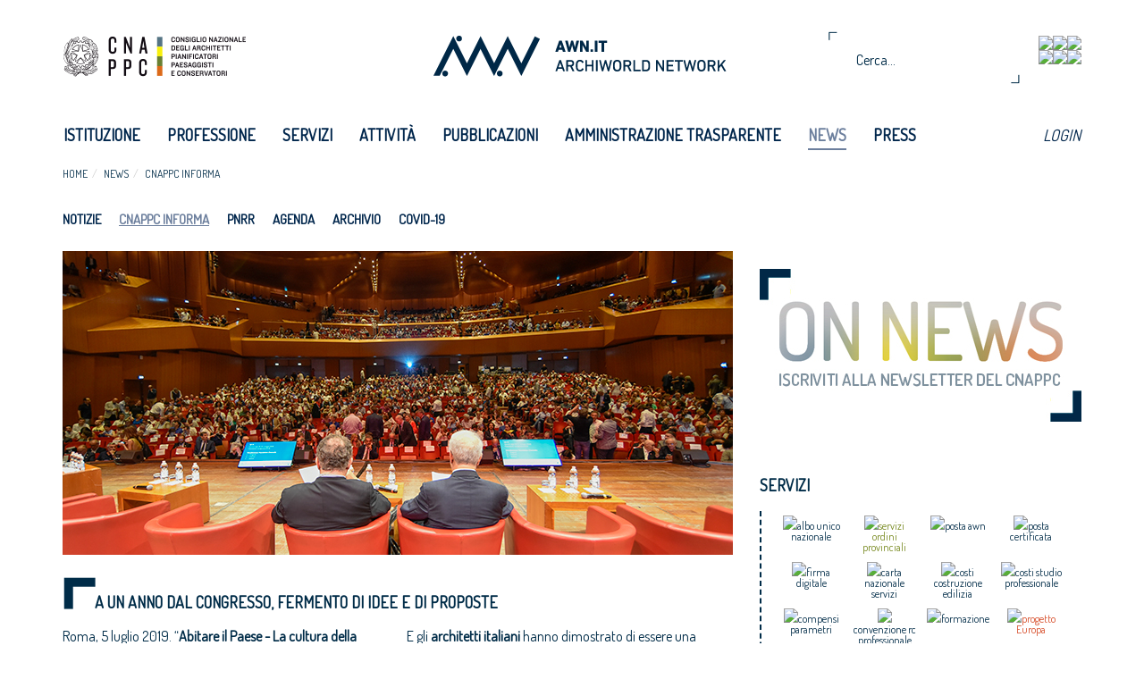

--- FILE ---
content_type: text/html; charset=utf-8
request_url: https://awn.it/news/cnappc-informa/7609-a-un-anno-dal-congresso-fermento-di-idee-e-di-proposte?details=1
body_size: 80840
content:
<!DOCTYPE html>
<html xml:lang="it-it" lang="it-it">
	<head>
		<!-- jQuery (necessary for Bootstrap's JavaScript plugins) -->
	    <script src="https://code.jquery.com/jquery-2.1.3.min.js"></script>
		<base href="https://awn.it/news/cnappc-informa/7609-a-un-anno-dal-congresso-fermento-di-idee-e-di-proposte" />
	<meta http-equiv="content-type" content="text/html; charset=utf-8" />
	<meta name="description" content="Archiworld Network" />
	<title>A un anno dal Congresso, fermento di idee e di proposte</title>
	<link href="/templates/awn/favicon.ico" rel="shortcut icon" type="image/vnd.microsoft.icon" />
	<link href="/media/com_attachments/css/attachments_hide.css" rel="stylesheet" type="text/css" />
	<link href="/media/com_attachments/css/attachments_list.css" rel="stylesheet" type="text/css" />
	<link href="/plugins/system/jce/css/content.css?0fa1d977572488b47c2c584777440b6d" rel="stylesheet" type="text/css" />
	<link href="/media/com_icagenda/css/tipTip.css" rel="stylesheet" type="text/css" />
	<link href="/modules/mod_rokajaxsearch/css/rokajaxsearch.css" rel="stylesheet" type="text/css" />
	<link href="/modules/mod_rokajaxsearch/themes/light/rokajaxsearch-theme.css" rel="stylesheet" type="text/css" />
	<script type="application/json" class="joomla-script-options new">{"csrf.token":"8a1b61b63df005eb1a1f85a49c6de5bf","system.paths":{"root":"","base":""}}</script>
	<script src="/media/system/js/mootools-core.js?0fa1d977572488b47c2c584777440b6d" type="text/javascript"></script>
	<script src="/media/system/js/core.js?0fa1d977572488b47c2c584777440b6d" type="text/javascript"></script>
	<script src="/media/com_attachments/js/attachments_refresh.js" type="text/javascript"></script>
	<script src="/media/jui/js/jquery.min.js?0fa1d977572488b47c2c584777440b6d" type="text/javascript"></script>
	<script src="/media/jui/js/jquery-noconflict.js?0fa1d977572488b47c2c584777440b6d" type="text/javascript"></script>
	<script src="/media/jui/js/jquery-migrate.min.js?0fa1d977572488b47c2c584777440b6d" type="text/javascript"></script>
	<script src="/media/jui/js/bootstrap.min.js?0fa1d977572488b47c2c584777440b6d" type="text/javascript"></script>
	<script src="/media/system/js/caption.js?0fa1d977572488b47c2c584777440b6d" type="text/javascript"></script>
	<script src="/media/com_icagenda/js/jquery.tipTip.js" type="text/javascript"></script>
	<script src="/media/system/js/mootools-more.js?0fa1d977572488b47c2c584777440b6d" type="text/javascript"></script>
	<script src="/modules/mod_rokajaxsearch/js/rokajaxsearch.js" type="text/javascript"></script>
	<script type="text/javascript">
jQuery(function($){ initTooltips(); $("body").on("subform-row-add", initTooltips); function initTooltips (event, container) { container = container || document;$(container).find(".hasTooltip").tooltip({"html": true,"container": "body"});} });jQuery(window).on('load',  function() {
				new JCaption('img.caption');
			});	jQuery(document).ready(function(){
		jQuery(".iCtip").tipTip({maxWidth: "200", defaultPosition: "top", edgeOffset: 1});
	});window.addEvent((window.webkit) ? 'load' : 'domready', function() {
				window.rokajaxsearch = new RokAjaxSearch({
					'results': 'Risultati',
					'close': '',
					'websearch': 0,
					'blogsearch': 0,
					'imagesearch': 0,
					'videosearch': 0,
					'imagesize': 'MEDIUM',
					'safesearch': 'MODERATE',
					'search': 'Cerca...',
					'readmore': 'Read more...',
					'noresults': 'Nessun risultato',
					'advsearch': 'Advanced search',
					'page': 'Page',
					'page_of': 'of',
					'searchlink': 'https://www.awn.it/index.php?option=com_search&amp;view=search&amp;tmpl=component',
					'advsearchlink': 'https://www.awn.it/index.php?option=com_search&amp;view=search',
					'uribase': 'https://www.awn.it/',
					'limit': '5',
					'perpage': '5',
					'ordering': 'popular',
					'phrase': 'exact',
					'hidedivs': '',
					'includelink': 1,
					'viewall': 'Vedi tutti i risultati',
					'estimated': 'estimated',
					'showestimated': 0,
					'showpagination': 1,
					'showcategory': 0,
					'showreadmore': 1,
					'showdescription': 1
				});
			});
	</script>
	<meta property='og:image' content='https://awn.it/images/Artivoli%20vari/_MRM2839.jpg'>
	<meta name='twitter:image' content='https://awn.it/images/Artivoli%20vari/_MRM2839.jpg'>

		<meta charset="utf-8">
    	<meta http-equiv="X-UA-Compatible" content="IE=edge">
    	<meta name="viewport" content="width=device-width, initial-scale=1">
    	<title>Awn - Archiworld Network</title>
    	<!-- Bootstrap -->
	    <link href="/templates/awn/css/bootstrap.min.css" rel="stylesheet">
		<script src="/templates/awn/js/bootstrap.js"></script>
		
		<!-- Angular js -->
		<script src="/templates/awn/js/angular.min.js"></script>
		<script src="/templates/awn/js/angular-sanitize.js"></script>
	
	    <!-- HTML5 Shim and Respond.js IE8 support of HTML5 elements and media queries -->
	    <!-- WARNING: Respond.js doesn't work if you view the page via file:// -->
	    <!--[if lt IE 9]>
	      <script src="https://oss.maxcdn.com/libs/html5shiv/3.7.0/html5shiv.js"></script>
	      <script src="https://oss.maxcdn.com/libs/respond.js/1.4.2/respond.min.js"></script>
	    <![endif]-->
	    <link rel="stylesheet" href="/templates/awn/css/reset.css" type="text/css" />
		<link rel="stylesheet" href="/templates/awn/css/template.css" type="text/css" />
		<link rel="stylesheet" href="/templates/awn/css/slider/style.css" type="text/css" />
		<link rel="stylesheet" href="/templates/awn/css/secondary-menu.css" type="text/css" />
		
		<link rel="stylesheet" href="/templates/awn/css/modules.css" type="text/css"  >
		
		<link rel="stylesheet" href="/templates/awn/css/footer-menu.css" type="text/css" />
		<!-- User fonts -->
		<link href='https://fonts.googleapis.com/css?family=Dosis' rel='stylesheet' type='text/css'>
		<link href='https://fonts.googleapis.com/css?family=Open+Sans:400,600' rel='stylesheet' type='text/css'>
		<link href='https://fonts.googleapis.com/css?family=Quicksand' rel='stylesheet' type='text/css'>
		<link href='https://fonts.googleapis.com/css?family=Cinzel' rel='stylesheet' type='text/css'>
		
		<!-- Facebook api -->
		
		<script>
		  window.fbAsyncInit = function() {
		    FB.init({
		      appId      : '973483746000302',
		      xfbml      : true,
		      version    : 'v2.2'
		    });
			};

		  (function(d, s, id){
		     var js, fjs = d.getElementsByTagName(s)[0];
		     if (d.getElementById(id)) {return;}
		     js = d.createElement(s); js.id = id;
		     js.src = "//connect.facebook.net/en_US/sdk.js";
		     fjs.parentNode.insertBefore(js, fjs);
		   }(document, 'script', 'facebook-jssdk'));
		</script>
		
		<!-- Google Analytics -->
		<script>
			  (function(i,s,o,g,r,a,m){i['GoogleAnalyticsObject']=r;i[r]=i[r]||function(){
			  (i[r].q=i[r].q||[]).push(arguments)},i[r].l=1*new Date();a=s.createElement(o),
			  m=s.getElementsByTagName(o)[0];a.async=1;a.src=g;m.parentNode.insertBefore(a,m)
			  })(window,document,'script','//www.google-analytics.com/analytics.js','ga');
			
			  ga('create', 'UA-58470853-1', 'auto');
			  ga('send', 'pageview');
		</script>
			
	</head>
	<body class="" >
	    <script src="/templates/awn/js/main.js"></script>
	    <!-- Include all compiled plugins (below), or include individual files as needed -->
	    	
			<header class="header">
				<div class="container">
					<div class="row">
				    	<div class="col-xs-4 col-sm-4 col-md-4 col-lg-3">
				    		<div class="logo-awn">
				    			<a href="/"><img class="logo img-responsive" src="/templates/awn/images/logo-cna-full.png"/></a>
				    		</div>	
				    	</div>
						<div class="col-xs-8 col-sm-8 col-md-8 col-lg-5">
				    		<div class="logo-cna">
				    			<a href="/"><img class="logo img-responsive" src="/templates/awn/images/logo-awn-full.png"/></a>
				    		</div>
				    	</div>
				    	<div class="visible-lg col-xs-4 col-sm-4 col-md-4 col-lg-4">
							<div class="icon-container">
								<a target="_blank" href="https://www.awn.it/awn-api.php?action=getRSS">
									<img class="img-responsive" src="/modules/mod_social_links/img/icon-feed.png">
								</a>
								<a target="_blank" href="https://twitter.com/cnappc">
									<img class="img-responsive" src="/modules/mod_social_links/img/icon-twitter.png">
								</a>
								<a target="_blank" href="https://www.facebook.com/CNAPPC?fref=ts">
									<img class="img-responsive" src="/modules/mod_social_links/img/icon-facebook.png">
								</a>	

								<div class="clearfix" style="clear: both"></div>
								
								<a target="_blank" href="https://www.youtube.com/channel/UCX-emZs9YznN9bkGPkk6eKg">
									<img class="img-responsive" src="/modules/mod_social_links/img/icon-youtube.png">
								</a>	
								<a target="_blank" href="https://www.linkedin.com/company/cnappc">
									<img class="img-responsive" src="/modules/mod_social_links/img/icon-linkedin.png">
								</a>
								<a target="_blank" href="https://www.instagram.com/consiglionazionaleappc/">
									<img class="img-responsive" src="/modules/mod_social_links/img/icon-instagram.png">
								</a>

							</div>
				    		<div class="header-research">
								<form name="rokajaxsearch" id="rokajaxsearch" class="light" action="https://www.awn.it/" method="get">
<div class="rokajaxsearch ">
	<div class="roksearch-wrapper">
		<input id="roksearch_search_str" name="searchword" type="text" class="inputbox roksearch_search_str" placeholder="Cerca..." />
	</div>
	<input type="hidden" name="searchphrase" value="exact"/>
	<input type="hidden" name="limit" value="20" />
	<input type="hidden" name="ordering" value="popular" />
	<input type="hidden" name="view" value="search" />
	<input type="hidden" name="option" value="com_search" />
	
	
	<div id="roksearch_results"></div>
</div>
<div id="rokajaxsearch_tmp" style="visibility:hidden;display:none;"></div>
</form>

							</div>
				    	</div>
				    </div>
				    </div>
			   </div> 	
        <div class="menu">
	    		<div class="container">
			    	<nav class="navbar navbar-default" role="navigation">
			    		<div class="container-fluid">
			    			 <div class="navbar-header">
						      	<button type="button" class="navbar-toggle" data-toggle="collapse" data-target="#bs-navbar-collapse-1">
							        <span class="sr-only">Toggle navigation</span>
							        <span class="icon-bar"></span>
							        <span class="icon-bar"></span>
							        <span class="icon-bar"></span>
						      	</button>
						    </div>
					      <!-- Collect the nav links, forms, and other content for toggling -->
    						<div class="collapse navbar-collapse" id="bs-navbar-collapse-1">
<div class="menu">
  
<ul class="nav navbar-nav">
<li class="item-150"><a href="/" >Home</a></li><li class="item-125 deeper parent"><a href="/istituzione" >Istituzione</a><ul class="nav-child unstyled small"><li class="item-236 deeper parent"><a href="/istituzione/consiglio" >Consiglio</a><ul class="nav-child unstyled small"><li class="item-807"><a href="/istituzione/consiglio/elezioni-cnappc-2026-2031" >Elezioni CNAPPC 2026/2031</a></li><li class="item-774"><a href="/istituzione/consiglio/elezioni-cnappc-2021-2026" >Elezioni CNAPPC 2021/2026</a></li><li class="item-485"><a href="/istituzione/consiglio/elezioni-cnappc" >Elezioni CNAPPC 2016/2021</a></li><li class="item-241"><a href="/istituzione/consiglio/composizione" >Composizione</a></li><li class="item-265"><a href="/istituzione/consiglio/storico" >Storico</a></li></ul></li><li class="item-639"><a href="/istituzione/dipartimenti" >Dipartimenti</a></li><li class="item-238 deeper parent"><a href="/istituzione/sistema-ordinistico" >Sistema Ordinistico</a><ul class="nav-child unstyled small"><li class="item-253"><a href="/istituzione/sistema-ordinistico/ordini-provinciali" >Ordini provinciali</a></li><li class="item-804"><a href="/istituzione/sistema-ordinistico/elezioni-ordini-territoriali-2025-2029" >Elezioni Ordini Territoriali 2025-2029</a></li><li class="item-777"><a href="/istituzione/sistema-ordinistico/elezioni-ordini-territoriali-2021-2025" >Elezioni Ordini Territoriali 2021-2025 </a></li><li class="item-486"><a href="/istituzione/sistema-ordinistico/elezioni-ordini-provinciali" >Elezioni Ordini Territoriali 2017-2021</a></li><li class="item-254"><a href="/istituzione/sistema-ordinistico/federazioni-regionali" >Federazioni  e Consulte regionali</a></li><li class="item-256"><a href="/istituzione/sistema-ordinistico/conferenze-degli-ordini" >Conferenze degli ordini</a></li></ul></li><li class="item-239 deeper parent"><a href="/istituzione/organismi-internazionali" >Organismi Internazionali</a><ul class="nav-child unstyled small"><li class="item-258"><a href="/istituzione/organismi-internazionali/cae-ace" >CAE-ACE</a></li><li class="item-298"><a href="/istituzione/organismi-internazionali/uia" >UIA</a></li><li class="item-299"><a href="/istituzione/organismi-internazionali/efap" >EFAP</a></li><li class="item-300"><a href="/istituzione/organismi-internazionali/umar" >UMAR</a></li></ul></li><li class="item-741"><a href="/istituzione/organismi-nazionali" >Organismi Nazionali</a></li></ul></li><li class="item-126 deeper parent"><a href="/professione" >Professione</a><ul class="nav-child unstyled small"><li class="item-303 divider deeper parent"><span class="separator ">Aggiornamento</span>
<ul class="nav-child unstyled small"><li class="item-311"><a href="/professione/aggiornamento/formazione-professionale-continua" >Formazione Professionale Continua</a></li><li class="item-561"><a href="/professione/aggiornamento/formazione-enti-terzi" >Formazione - Enti terzi</a></li><li class="item-312"><a href="/professione/aggiornamento/accreditamento-corsi" >Accreditamento corsi</a></li><li class="item-314"><a href="https://portaleservizi.cnappc.it/" target="_blank" rel="noopener noreferrer">Piattaforma di formazione - Portale Servizi</a></li><li class="item-800"><a href="/professione/aggiornamento/faq" >FAQ</a></li></ul></li><li class="item-304 divider deeper parent"><span class="separator ">Deontologia</span>
<ul class="nav-child unstyled small"><li class="item-315"><a href="/professione/deontologia/codici-deontologici" >Codice deontologico</a></li><li class="item-316"><a href="/professione/deontologia/consigli-di-disciplina" >Consigli di disciplina</a></li><li class="item-778"><a href="/professione/deontologia/linee-guida-ai-procedimenti-disciplinari" >Linee Guida ai procedimenti disciplinari</a></li><li class="item-317"><a href="/professione/deontologia/massimario" >Massimario</a></li></ul></li><li class="item-305 divider deeper parent"><span class="separator ">Compensi</span>
<ul class="nav-child unstyled small"><li class="item-319"><a href="/professione/compensi/compensi-professione" >Compensi professione </a></li><li class="item-320"><a href="/professione/compensi/disciplinari-d-incarico-e-contratti-tipo" >Disciplinari d'incarico e contratti tipo</a></li><li class="item-321"><a href="/professione/compensi/sistema-di-calcolo-compensi-e-costi" >Sistema di calcolo, compensi e costi</a></li><li class="item-322"><a href="/professione/compensi/commissione-parcelle" >Commissione parcelle </a></li></ul></li><li class="item-306 divider deeper parent"><span class="separator ">Estero</span>
<ul class="nav-child unstyled small"><li class="item-323"><a href="/professione/estero/professione-italia-estero" >Professione Italia/Estero</a></li><li class="item-325"><a href="/professione/estero/professione-nel-mondo" >Professione nel mondo</a></li></ul></li><li class="item-327 deeper parent"><a href="/professione/lavori-pubblici" >Lavori pubblici</a><ul class="nav-child unstyled small"><li class="item-328"><a href="/professione/lavori-pubblici/pareri-cnappc-a-ordini" >Pareri CNAPPC a Ordini</a></li><li class="item-329"><a href="/professione/lavori-pubblici/pareri-anac-da-quesiti-cnappc" >Pareri ANAC da quesiti CNAPPC</a></li><li class="item-330"><a href="/professione/lavori-pubblici/contributi-cnappc-in-consultazioni-anac" >Contributi CNAPPC in consultazioni ANAC</a></li><li class="item-331"><a href="/professione/lavori-pubblici/attuali-procedure-di-affidamento" >Attuali procedure di affidamento</a></li><li class="item-332"><a href="/professione/lavori-pubblici/proposta-di-revisione-organica-della-normativa-sui-lavori-pubblici" >Proposta di revisione organica della normativa sui Lavori Pubblici</a></li><li class="item-629"><a href="/professione/lavori-pubblici/guida-alla-redazione-dei-bandi" >Guida alla redazione dei Bandi</a></li></ul></li><li class="item-446 divider deeper parent"><span class="separator ">Osservatori</span>
<ul class="nav-child unstyled small"><li class="item-447"><a href="/professione/osservatori/osservatorio-bandi-progetti" >Osservatorio Bandi Progetti</a></li><li class="item-448"><a href="/professione/osservatori/osservatorio-professione" >Osservatorio Professione</a></li></ul></li></ul></li><li class="item-127 deeper parent"><a href="/servizi" >Servizi</a><ul class="nav-child unstyled small"><li class="item-390"><a href="/servizi/albo-unico-nazionale" >Albo unico nazionale</a></li><li class="item-418"><a href="/istituzione/sistema-ordinistico/ordini-provinciali" >Ordini provinciali</a></li><li class="item-792"><a href="/servizi/banca-dati-pareri-legali-e-circolari" >Banca dati pareri legali e circolari</a></li><li class="item-382"><a href="/servizi/posta-awn" >Posta AWN</a></li><li class="item-383"><a href="/servizi/posta-certificata" >Posta certificata</a></li><li class="item-385"><a href="/servizi/firma-digitale" >Firma Digitale</a></li><li class="item-384"><a href="/servizi/carta-nazionale-servizi" >Carta Nazionale Servizi</a></li><li class="item-388"><a href="/servizi/costi-costruzione-edilizia" >Costi Costruzione Edilizia </a></li><li class="item-392"><a href="/servizi/costi-studio-professionale" >Costi studio professionale</a></li><li class="item-419"><a href="/servizi/compensi-parametri" >Compensi - Parametri</a></li><li class="item-391"><a href="/servizi/concorsi-piattaforma" >Concorsi - Piattaforma</a></li><li class="item-387"><a href="/servizi/convenzione-rc-professionale" >Convenzione RC Professionale </a></li><li class="item-386"><a href="/servizi/formazione" >Formazione</a></li><li class="item-397"><a href="/servizi/webinar-streaming" >Webinar/Streaming</a></li><li class="item-790"><a href="/servizi/newsletter-on-news" >Newsletter On News</a></li><li class="item-396"><a href="/servizi/seearch" >SeeArch</a></li><li class="item-394"><a href="/servizi/awn-2007-2014" >AWN 2007/2014</a></li><li class="item-420"><a href="/servizi/bollettino-bandi" >Bollettino Bandi</a></li><li class="item-393"><a href="/servizi/awn-live" >AWN live</a></li><li class="item-768 deeper parent"><a href="/servizi/progetto-europa" >Progetto Europa</a><ul class="nav-child unstyled small"><li class="item-770"><a href="/servizi/progetto-europa/programmi-e-bandi-europei" >Programmi e bandi europei</a></li><li class="item-769"><a href="/servizi/progetto-europa/pon-programmi-operativi-nazionali" >PON</a></li><li class="item-767"><a href="/servizi/progetto-europa/por-programmi-operativi-regionali" >POR</a></li><li class="item-771"><a href="/servizi/progetto-europa/progetto-europa-newsletter" >Newsletter</a></li></ul></li></ul></li><li class="item-129 deeper parent"><a href="/attivita" >Attività</a><ul class="nav-child unstyled small"><li class="item-801"><a href="/attivita/progetto-di-futuro" >Progetto di futuro</a></li><li class="item-799"><a href="/attivita/design-for-peace" >Design for Peace</a></li><li class="item-796"><a href="/attivita/centenario" >Centenario</a></li><li class="item-773"><a href="/attivita/progetto-europa" >Progetto Europa</a></li><li class="item-693"><a href="/attivita/viii-congresso-nazionale-3" >VIII Congresso Nazionale</a></li><li class="item-764"><a href="/attivita/architetti-per-il-futuro" >Architetti per il futuro</a></li><li class="item-275"><a href="/attivita/festa-dell-architetto" >Festa dell'Architetto</a></li><li class="item-701"><a href="/attivita/abitare-il-paese" >Abitare il paese</a></li><li class="item-685"><a href="/attivita/open-studi-aperti-gen" >Open! Studi aperti </a></li><li class="item-283 deeper parent"><a href="/attivita/concorsi-e-premi-cnappc" >Concorsi e premi CNAPPC</a><ul class="nav-child unstyled small"><li class="item-333"><a href="/attivita/concorsi-e-premi-cnappc/premi-festa-dell-architetto" >Premi Festa dell'Architetto</a></li><li class="item-335"><a href="/attivita/concorsi-e-premi-cnappc/premio-raffaele-sirica" >Premio Raffaele Sirica</a></li><li class="item-336"><a href="/attivita/concorsi-e-premi-cnappc/archiprix" >Archiprix</a></li><li class="item-337"><a href="/attivita/concorsi-e-premi-cnappc/premio-architetti-del-mediterraneo" >Premio Architetti del Mediterraneo</a></li><li class="item-466"><a href="/attivita/concorsi-e-premi-cnappc/ri-u-so" >RI.U.SO</a></li></ul></li><li class="item-655 deeper parent"><a href="/attivita/housing-microfinance-per-la-microricettivita" >Microcredito per l'housing</a><ul class="nav-child unstyled small"><li class="item-656"><a href="/attivita/housing-microfinance-per-la-microricettivita/come-funziona-il-microcredito-imprenditoriale" >Cosa è </a></li><li class="item-673"><a href="/attivita/housing-microfinance-per-la-microricettivita/iter-del-procedimento" >Iter del procedimento</a></li><li class="item-658"><a href="/attivita/housing-microfinance-per-la-microricettivita/programma-di-formazione-sul-microcredito" >Programma di formazione sul microcredito</a></li><li class="item-675"><a href="/attivita/housing-microfinance-per-la-microricettivita/news-dall-enm" >News dall’ENM</a></li><li class="item-674"><a href="/attivita/housing-microfinance-per-la-microricettivita/faq-dagli-ordini" >Faq dagli ordini</a></li></ul></li><li class="item-702"><a href="/attivita/architettura-della-giustizia" >Architettura della Giustizia</a></li><li class="item-703 deeper parent"><a href="/attivita/call-cnappc" >Call Cnappc</a><ul class="nav-child unstyled small"><li class="item-744"><a href="/attivita/call-cnappc/call-trasformazioni-urbane-innovative" >Call Trasformazioni Urbane Innovative</a></li></ul></li><li class="item-277"><a href="/attivita/biennale-spazio-pubblico" >Biennale Spazio Pubblico</a></li><li class="item-624"><a href="/attivita/politiche-europee" >Politiche Europee</a></li><li class="item-279"><a href="/attivita/internazionalizzazione" >Internazionalizzazione</a></li><li class="item-503"><a href="/attivita/prof-trac" >PROF/TRAC</a></li><li class="item-281"><a href="/attivita/aequale" >Aequale</a></li><li class="item-582 deeper parent"><a href="/attivita/architetti-e-protezione-civile" >Architetti e protezione civile</a><ul class="nav-child unstyled small"><li class="item-584"><a href="http://www.awn.it/attivita/architetti-e-protezione-civile/5763-progetto-di-riforma-della-rete-dei-presidi-per-la-protezione-del-sistema-ordinistico-degli-architetti" > Progetto di riforma della rete dei “presidi” </a></li><li class="item-585"><a href="http://www.awn.it/attivita/architetti-e-protezione-civile/5764-la-rete-dei-presidi" >La rete dei presidi </a></li><li class="item-587"><a href="http://www.awn.it/attivita/architetti-e-protezione-civile/5765-sisma-italia-centrale-2016" >Sisma Italia Centrale 2016</a></li><li class="item-588"><a href="http://www.awn.it/attivita/architetti-e-protezione-civile/5768-sisma-emilia-2012" >Sisma Emilia 2012 </a></li><li class="item-589"><a href="http://www.awn.it/attivita/architetti-e-protezione-civile/5766-gestione-dell-emergenza" >Gestione dell’emergenza </a></li><li class="item-590"><a href="http://www.awn.it/attivita/architetti-e-protezione-civile/5767-ricostruzione" >Ricostruzione</a></li></ul></li></ul></li><li class="item-130 deeper parent"><a href="/pubblicazioni-main" >Pubblicazioni</a><ul class="nav-child unstyled small"><li class="item-798"><a href="/pubblicazioni-main/design-for-peace" >Design for Peace</a></li><li class="item-735"><a href="/pubblicazioni-main/guide" >Guide</a></li><li class="item-736 deeper parent"><a href="/pubblicazioni-main/riviste" >Riviste</a><ul class="nav-child unstyled small"><li class="item-745"><a href="/pubblicazioni-main/riviste/l-architetto" >L'Architetto</a></li><li class="item-269"><a href="/pubblicazioni-main/riviste/point-zero" >Point ZERO</a></li></ul></li><li class="item-746"><a href="/pubblicazioni-main/year-book" >Yearbook</a></li><li class="item-776"><a href="/pubblicazioni-main/abitare-il-paese" >Abitare il paese</a></li></ul></li><li class="item-240"><a href="/amministrazione-trasparente" >Amministrazione trasparente</a></li><li class="item-128 active deeper parent"><a href="/news" >News</a><ul class="nav-child unstyled small"><li class="item-268"><a href="/news/notizie" >Notizie</a></li><li class="item-235 current active"><a href="/news/cnappc-informa" >CNAPPC informa</a></li><li class="item-791"><a href="/news/pnrr" >PNRR</a></li><li class="item-246"><a href="/news/agenda" >Agenda</a></li><li class="item-738"><a href="/news/archivio" >Archivio</a></li><li class="item-747 deeper parent"><a href="/news/covid-19" >COVID-19</a><ul class="nav-child unstyled small"><li class="item-748"><a href="/news/covid-19/cnappc" >Cnappc</a></li><li class="item-749"><a href="/news/covid-19/governo" >Governo</a></li><li class="item-750"><a href="/news/covid-19/rpt-cup" >RPT - CUP</a></li><li class="item-759"><a href="/news/covid-19/altri-enti" >Altri Enti</a></li><li class="item-758"><a href="/news/covid-19/faq-ordini" >FAQ Ordini</a></li></ul></li></ul></li><li class="item-739 deeper parent"><a href="/press" >Press</a><ul class="nav-child unstyled small"><li class="item-267"><a href="/press/comunicati-stampa" >Comunicati stampa</a></li><li class="item-428"><a href="/press/video" >Video</a></li><li class="item-740"><a href="/press/contatti-stampa" >CONTATTI STAMPA</a></li></ul></li><li class="stretch"></li>
</ul>
	 <script>
	 	$( document ).ready(function() {
		  // Handler for .ready() called.
		  $(".item-128").removeClass("current");
		  $(".item-128 span").addClass("current");
		});
	 </script>
	
	
</div>


<div class="menu">
  
<ul class="nav navbar-nav" id="nav-bar-right">
<li class="item-422"><a href="/login-awn" >LOGIN</a></li><li class="stretch"></li>
</ul>
	 <script>
	 	$( document ).ready(function() {
		  // Handler for .ready() called.
		  $(".item-128").removeClass("current");
		  $(".item-128 span").addClass("current");
		});
	 </script>
	
	
</div>

</div>
 						 </div><!-- /.container-fluid -->
					</nav>
			    </div>
		    </div>
			</header>

			<div class="container">
				<div class="row">
					<div class="col-xs-12 col-sm-12 col-md-8 col-lg-8 breadcrumbs">
<ul class="breadcrumb">
	<li><a href="/" class="pathway">Home</a></li><li><a href="/news" class="pathway">News</a></li><li><a href="/news/cnappc-informa" class="pathway">CNAPPC informa</a></li></ul>
</div>	
				</div>
			</div>	
			<div class="container">
				<div class="row">
					<div class="col-xs-12 col-sm-12 col-md-12 col-lg-8 second-level-menu">
<div class="menu">
  
<ul class="nav navbar-nav">
<li class="item-268"><a href="/news/notizie" >Notizie</a></li><li class="item-235 current"><a href="/news/cnappc-informa" >CNAPPC informa</a></li><li class="item-791"><a href="/news/pnrr" >PNRR</a></li><li class="item-246"><a href="/news/agenda" >Agenda</a></li><li class="item-738"><a href="/news/archivio" >Archivio</a></li><li class="item-747 deeper parent"><a href="/news/covid-19" >COVID-19</a><ul class="nav-child unstyled small"><li class="item-748"><a href="/news/covid-19/cnappc" >Cnappc</a></li><li class="item-749"><a href="/news/covid-19/governo" >Governo</a></li><li class="item-750"><a href="/news/covid-19/rpt-cup" >RPT - CUP</a></li><li class="item-759"><a href="/news/covid-19/altri-enti" >Altri Enti</a></li><li class="item-758"><a href="/news/covid-19/faq-ordini" >FAQ Ordini</a></li></ul></li><li class="stretch"></li>
</ul>
	 <script>
	 	$( document ).ready(function() {
		  // Handler for .ready() called.
		  $(".item-128").removeClass("current");
		  $(".item-128 span").addClass("current");
		});
	 </script>
	
	
</div>

</div>	
				</div>
			</div>	 
			<div class="content">
				<div class="container">
					<div class="row">
						<div class="slider" ></div>
					</div>
				</div>
				<div class="container">
					<div class="row">	
						<div class="col-xs-8 col-sm-8 col-md-8 col-lg-8">
							<div class="copertina"></div>
							<div class="immagine-link cols-2 ">
								<div class="column-1 immagine-link-left"></div>
								<div class="column-2 immagine-link-right"></div>
							</div>	
							<main class="blog-content clearfloat">


<script>
	$( document ).ready(function() {
  	// Handler for .ready() called.
  		$("#img-fb-share").on('click', function(){
  			// imageLink,title,description
  			var urlImage = window.location.origin + $("#image-fulltext").attr("src");
  			share(urlImage,$(".title").text(), $("#article-content").text());
  		})
	});	
</script>
<script src="https://apis.google.com/js/platform.js" async defer></script>

<link rel="stylesheet" href="/templates/awn/css/pagina-dettaglio.css" type="text/css" />
<div class="slider dettaglio pg-details box-testo-post item-page">
				
					<div class="img-responsive"> 
				<img id="image-fulltext" src="/images/Artivoli%20vari/_MRM2839.jpg" class="fill" title="" alt=""/>
			</div>
				<!-- Box immagine copertina + box testo post -->
		<div class="article-container">
			<dl class="article-info">
				<dd class="">
											<h2 class="title">
															A un anno dal Congresso, fermento di idee e di proposte																				</h2>
													
																											</dd>
			</dl>	
			<main id="article-content">
				
<p>Roma, 5 luglio 2019. “<strong>Abitare il Paese - La cultura della domanda - I bambini e i ragazzi per un progetto di futuro”</strong>;<strong> “Linee guida per l’architettura”</strong><strong>;“</strong><strong>Principi per una legge per l’incentivazione dei processi di rigenerazione urbana e territoriale”:</strong> sono questi alcuni dei principali progetti in corso di realizzazione e scaturiti dal <strong>Congresso Nazionale “Abitare il Paese. Città e Territori del Futuro Prossimo”&nbsp;</strong>che un anno fa ha chiamato a raccolta<strong> tremila delegati.</strong></p>
<p>&nbsp;</p>
<p>Con un <strong>percorso di 14 tappe</strong>, realizzato insieme agli <strong>Ordini territoriali,</strong> che ha preceduto l’Assise nazionale, il Consiglio Nazionale ha voluto conoscere i reali ed eterogenei bisogni dei nostri territori sensibilizzando non solo gli iscritti, ma anche Pubbliche amministrazioni, stakeholder e opinione pubblica.</p>
<p>Un Congresso che ha evidenziato come <strong>la dimensione e il valore strategico del sistema italiano dell’architettura richiedano un radicale cambio di prospettiva</strong>: il sistema dell’architettura è una <strong>risorsa</strong> per il Paese, un sistema fondamentale che non può prescindere dalla formazione di <strong>una cultura della domanda di architettura di qualità</strong> da parte della committenza pubblica e privata, di <strong>ricerca</strong> e <strong>professionalità</strong> sia nel campo della progettazione che della costruzione e gestione.</p>
<p>Un sistema, quindi, che, in questi termini, può essere altamente <strong>competitivo e attrattivo</strong> sul piano internazionale, capace di produrre risorse e occupazione qualificata, un asse importante del <strong>Made in Italy</strong>, anche sul piano culturale, scientifico, professionale, commerciale e industriale.</p>
<p>Il Congresso ha dimostrato che <strong>la città, la città dell’uomo</strong>, nella sua dimensione olistica di prospettive, di collegamenti e di problemi (estetici,storici, geografici, architettonici, sociologici) più che di regole, necessita di una <strong>nuova cultura</strong> che ponga <strong>le persone</strong> al <strong>centro </strong>del processo di rigenerazione in una unità di prospettiva alternativa agli attuali approcci settoriali.</p>
<p>E gli <strong>architetti italiani</strong> hanno dimostrato di essere una <strong>figura professionale</strong> capace di svolgere <strong>un’azione di spinta per l’innovazione e la crescita del Paese</strong> puntando su proposte per il futuro delle città, per migliorare la qualità della vita con l’intenzione di rimettere l’uomo al centro di ogni trasformazione, alimentando la forza del suo desiderio di comunità, ponendo il tema generale dell’educazione all’architettura e del riconoscimento dell’architettura e del paesaggio come patrimonio comune di interesse pubblico.</p>
<p>Dopo un anno di intenso lavoro <strong>dell’intero nostro sistema ordinistico</strong> (Consiglio nazionale, Rete degli Ordini, Gruppi operativi, Delegazione, Conferenza) il &nbsp;<strong>prossimo 13 luglio</strong> verranno presentati, in occasione della <strong>Conferenza degli Ordini Italiani</strong> i <strong>principi di un articolato di legge</strong> in materia di rigenerazione urbana “Progettare il Paese - dare futuro alle città e territori dove viviamo”.</p>
<p>Forti del fatto che <strong>Istituzioni e rappresentanti della politica</strong> <strong>condividono</strong> in misura sempre crescente il valore strategico del nuovo paradigma urbano, sarà possibile che le città e i territori del Paese diventino <strong>uno straordinario cantiere di innovazione</strong>, attraverso il quale <strong>creare lavoro e restituire qualità e sicurezza a spazi pubblici e abitazioni private.</strong></p>
<p>&nbsp;Un esempio del nuovo approccio è rappresentato <strong>dal consenso</strong> alla presentazione al Ministro dell’Istruzione, dell’Università e della Ricerca, Marco Bussetti,&nbsp;della <strong>prima edizione - ed il lancio della seconda fase </strong>- del Progetto “Abitare il Paese - La cultura della domanda - I bambini e i ragazzi per un progetto di futuro” realizzato insieme alla Fondazione Reggio Children - Centro Loris Malaguzzi.</p>
<p><strong>Sempre più stretta</strong> anche la <strong>collaborazione con il MIBAC attraverso la Direzione Generale Arte Architettura contemporanee e Periferie urbane (DGAAP)</strong> per la realizzazione delle <strong>Linee Guida per l’Architettura</strong> che la stessa Direzione sta curando.&nbsp;Un lavoro che nasce da un processo partecipato che vede coinvolti i principali portatori di interesse coordinati dalla DGAAP.</p>			</main>

			
			<div class="social-links">
				<!-- Place this tag where you want the share button to render. -->
				<a title="Condividi su Facebook" href="https://www.facebook.com/sharer/sharer.php?u=http://awn.it/news/cnappc-informa/7609-a-un-anno-dal-congresso-fermento-di-idee-e-di-proposte?details=1" onclick="javascript:window.open(this.href,'', 'menubar=no,toolbar=no,resizable=yes,scrollbars=yes,height=600,width=600');return false;">
					<img src="/templates/awn/images/facebook-share.png" alt="Share on Facebook"/>
				</a>
				<a title="Condividi su Linkedin" href="https://www.linkedin.com/shareArticle?mini=true&url=http://awn.it/news/cnappc-informa/7609-a-un-anno-dal-congresso-fermento-di-idee-e-di-proposte?details=1" onclick="javascript:window.open(this.href,'', 'menubar=no,toolbar=no,resizable=yes,scrollbars=yes,height=600,width=600');return false;">
					<img src="/templates/awn/images/linkedin-share.png" alt="Share on Linkedin"/>
				</a>
				<a title="Condividi su Twitter" target="_blank" class="twitter-share-button" href="https://twitter.com/share" data-text="A un anno dal Congresso, fermento di idee e di proposte">
					<img src="/templates/awn/images/twitter-share.png"/>
				</a>
			</div>	

							<div class="last-updated">
					Ultimo aggiornamento: Venerdì, 05 Luglio 2019				</div>
			
			<!-- <br>
									
					<ul class="tags inline">
																	<li class="tag-403 tag-list0" itemprop="keywords">
					<a href="/component/tags/tag/viii-congresso-nazionale" class="label label-info">
						VIII_Congresso_Nazionale 					</a>
				</li>
						</ul>
			-->
			
		</div>
		
		<!-- Area link -->
		<div>
					</div>



		<!-- recupero tag box allegati 1,2,3,4,5,6-->
				
		<!-- recupero tag box allegati 2 -->
		<!--
		 -->
		
		<!-- recupero tag box allegati 3 -->
		<!--
				-->
		<!-- recupero tag box allegati 4 -->
		<!--
				-->
		<!-- recupero tag box allegati 5 -->
		<!--
				-->
		<!-- recupero tag box allegati 6 -->
		<!--
				-->
		
				<!-- recupero titolo box allegati -->

<!-- Box allegati -->	
	<!-- Box notizia -->	
<div class="box-notizia">
	<div class="item left">
		<h3 class="title">Comunicati Stampa</h3><img src="/modules/mod_articles_category/tmpl/img/section-border.png" /><div class="intro-article"><div class="abstract"><a href="/press/comunicati-stampa/7144-architetti-il-congresso-nazionale-approva-un-manifesto-si-adotti-un-programma-nazionale-di-rigenerazione-urbane-alternativa-a-espansioni-incontrollate-e-al-consumo-di-suolo" title="Architetti: il Congresso nazionale approva un Manifesto: “si adotti un programma nazionale di rigenerazione urbane, alternativa a espansioni incontrollate e al consumo di suolo”" target="_self"><div class="number-0"><time datetime="2018-07-07T14:33:45+02:00" itemprop="datePublished">07 luglio 2018</time><p class="item-title">Architetti: il Congresso nazionale approva un Manifesto: “si adotti un programma nazionale di rigenerazione urbane, alternativa a espansioni incontrollate e al consumo di suolo”</p><div class="intro-text"><p><p>&nbsp;“riaffermare la cultura del progetto”</p>
</p></div></div></div></a></div><div class="intro-article"><div class="abstract"><a href="/press/comunicati-stampa/7143-per-gli-italiani-l-architetto-e-una-figura-cruciale-per-disegnare-lo-sviluppo-economico-e-sociale-del-paese" title="Per gli italiani  l’architetto è una figura cruciale per disegnare lo sviluppo economico e sociale del Paese" target="_self"><div class="number-1"><time datetime="2018-07-07T13:07:31+02:00" itemprop="datePublished">07 luglio 2018</time><p class="item-title">Per gli italiani  l’architetto è una figura cruciale per disegnare lo sviluppo economico e sociale del Paese</p><div class="intro-text"><p><p>Ricerca Makno per il Consiglio Nazionale Architetti Pianificatori Paesaggisti e Conservatori – CNAPPC</p>
</p></div></div></div></a></div>		</div>
	<div class="item right">
		<h3 class="title">Professione e media</h3><img src="/modules/mod_articles_category/tmpl/img/section-border.png" /><div class="intro-article"><div class="abstract"><a href="/news/cnappc-informa/60-press/rassegna-stampa/7165-viii-congresso-cnappc-2018-lunedi-25-luglio-2018" title=" VIII Congresso CNAPPC 2018. Lunedì 25 luglio 2018" target="_self"><div class="number-0"><time datetime="2018-07-24T10:26:27+02:00" itemprop="datePublished">24 luglio 2018</time><p class="item-title"> VIII Congresso CNAPPC 2018. Lunedì 25 luglio 2018</p><div class="intro-text"><p><p>Sole24 ore</p>
</p></div></div></div></div></a><div class="intro-article"><div class="abstract"><a href="/news/cnappc-informa/60-press/rassegna-stampa/7147-viii-congresso-cnappc-2018-martedi-10-luglio-2018" title=" VIII Congresso CNAPPC 2018. Martedì 10 luglio 2018 " target="_self"><div class="number-1"><time datetime="2018-07-10T09:12:44+02:00" itemprop="datePublished">10 luglio 2018</time><p class="item-title"> VIII Congresso CNAPPC 2018. Martedì 10 luglio 2018 </p><div class="intro-text"><p><p>ItaliaOggi</p>
</p></div></div></div></div></a>	</div>
</div><!-- recupero titolo box archivio -->

<div id="box-archivio-1332 " class="box-archivio compact cols-3"><div id="articles-list-1332" class="articles-list"><div class="title"><label>Articoli correlati</label></div><div class="item column-1"><a href="/news/cnappc-informa/7167-concorso-fotografico-la-citta-che-cambia-la-citta-che-verra?details=1" target="_self" title="Concorso fotografico “La città che cambia, la città che verrà”"><div class="list-item">Concorso fotografico “La città che cambia, la città che verrà”</div></a><a href="/news/cnappc-informa/60-press/rassegna-stampa/7145-viii-congresso-cnappc-2018-lunedi-9-luglio-2018?details=1" target="_self" title="VIII Congresso CNAPPC 2018. Lunedì 9 luglio 2018"><div class="list-item">VIII Congresso CNAPPC 2018. Lunedì 9 luglio 2018</div></a><a href="/news/cnappc-informa/60-press/rassegna-stampa/7146-viii-congresso-cnappc-2018-domenica-8-luglio-2018?details=1" target="_self" title="VIII Congresso CNAPPC 2018. Domenica 8 luglio 2018"><div class="list-item">VIII Congresso CNAPPC 2018. Domenica 8 luglio 2018</div></a><a href="http://www.cnappccongresso2018.it/votazioni/" target="_blank" title="Votazioni VIII Congresso 2018"><div class="list-item">Votazioni VIII Congresso 2018</div></a><a href="/press/comunicati-stampa/7141-architetti-congresso-nazionale-grave-la-crisi-demografica-tra-20-anni-l-italia-sara-senza-roma?details=1" target="_self" title="Architetti, Congresso nazionale: grave la crisi demografica; tra 20 anni l’Italia sarà “senza” Roma"><div class="list-item">Architetti, Congresso nazionale: grave la crisi demografica; tra 20 anni l’Italia sarà “senza” Roma</div></a></div><div class="item column-2"><a href="/press/comunicati-stampa/7140-architetti-ministro-bonisoli-beni-culturali-ci-faremo-carico-di-predisporre-norme-per-lo-sviluppo-della-professione?details=1" target="_self" title="Architetti: Ministro Bonisoli (Beni culturali), ‘ci faremo carico di predisporre norme per lo sviluppo della professione’.  "><div class="list-item">Architetti: Ministro Bonisoli (Beni culturali), ‘ci faremo carico di predisporre norme per lo sviluppo della professione’.  </div></a><a href="/news/cnappc-informa/60-press/rassegna-stampa/7139-viii-congresso-cnappc-2018-venerdi-6-luglio-2018?details=1" target="_self" title=" VIII Congresso CNAPPC 2018. Venerdì 6 luglio 2018"><div class="list-item"> VIII Congresso CNAPPC 2018. Venerdì 6 luglio 2018</div></a><a href="/press/comunicati-stampa/7137-architetti-cappochin-il-governo-realizzi-subito-un-piano-d-azione-nazionale-per-le-citta-sostenibili?details=1" target="_self" title="Architetti: Cappochin, “il Governo realizzi subito un ‘Piano d’Azione Nazionale per le città sostenibili”"><div class="list-item">Architetti: Cappochin, “il Governo realizzi subito un ‘Piano d’Azione Nazionale per le città sostenibili”</div></a><a href="/news/cnappc-informa/60-press/rassegna-stampa/7136-viii-congresso-cnappc-2018-gercoledi-5-luglio-2018?details=1" target="_self" title="VIII Congresso CNAPPC 2018. Gercoledì 5 luglio 2018"><div class="list-item">VIII Congresso CNAPPC 2018. Gercoledì 5 luglio 2018</div></a><a href="/news/cnappc-informa/60-press/rassegna-stampa/7135-viii-congresso-cnappc-2018-mercoledi-4-luglio-2018?details=1" target="_self" title=" VIII Congresso CNAPPC 2018. Mercoledì 4 luglio 2018"><div class="list-item"> VIII Congresso CNAPPC 2018. Mercoledì 4 luglio 2018</div></a></div><div class="item column-3"><a href="/press/comunicati-stampa/7134-architetti-congresso-nazionale-dopo-l-ascolto-dei-bisogni-e-delle-aspettative-delle-comunita-al-via-il-rinnovamento-delle-citta-italiane?details=1" target="_self" title="Architetti: Congresso nazionale; dopo l’ascolto dei bisogni e delle aspettative delle comunità al via il rinnovamento delle città italiane"><div class="list-item">Architetti: Congresso nazionale; dopo l’ascolto dei bisogni e delle aspettative delle comunità al via il rinnovamento delle città italiane</div></a><a href="/news/cnappc-informa/60-press/rassegna-stampa/7132-viii-congresso-cnappc-2018-lunedi-2-luglio-2018?details=1" target="_self" title="VIII Congresso CNAPPC 2018. Lunedì 2 luglio 2018 "><div class="list-item">VIII Congresso CNAPPC 2018. Lunedì 2 luglio 2018 </div></a><a href="/news/cnappc-informa/60-press/rassegna-stampa/7131-primo-luglio-2018-su-viii-congresso-cnappc-2018?details=1" target="_self" title="VIII Congresso CNAPPC 2018. Domenica 1 luglio 2018 "><div class="list-item">VIII Congresso CNAPPC 2018. Domenica 1 luglio 2018 </div></a><a href="/press/comunicati-stampa/7117-architetti-viii-congresso-nazionale-attesi-3mila-delegati-in-rappresentanza-dei-155mila-iscritti-cappochin-dal-congresso-una-grande-proposta-al-paese-per-le-nuove-citta?details=1" target="_self" title="  Architetti:VIII Congresso nazionale, attesi 3mila delegati in rappresentanza dei 155mila iscritti - Cappochin “dal Congresso una grande proposta al Paese per le nuove città"><div class="list-item">  Architetti:VIII Congresso nazionale, attesi 3mila delegati in rappresentanza dei 155mila iscritti - Cappochin “dal Congresso una grande proposta al Paese per le nuove città</div></a><a href="/press/comunicati-stampa/7089-congresso-nazionale-architetti-cappochin-sostituire-le-citta-della-rendita-fondiaria-con-quelle-della-redditivita-sociale-ed-economica?details=1" target="_self" title="Congresso Nazionale Architetti: Cappochin “sostituire le città della rendita fondiaria con quelle della redditività sociale ed economica” "><div class="list-item">Congresso Nazionale Architetti: Cappochin “sostituire le città della rendita fondiaria con quelle della redditività sociale ed economica” </div></a></div>	</div></div><input id="show-more-1332 " type="image" class="show-more" style="display: none;" src="/templates/awn/css/images/arrow-down.png" name="image" width="30" height="30"> 

<script>
	var articlesH 	= $('#article-list-1332').height();
	var boxH		= $('#box-archivio-1332').height();
	
	console.log("aH: "+ articlesH);
	console.log("boxH: "+ boxH);
	
	if(articlesH > boxH){
  	 	$('#show-more-1332').show();
	}
	else{
	  //your element don't have overflow
	}
	$('#show-more-1332').click(function() {
  		$('#box-archivio-1332').removeClass('compact');
  		$('#box-archivio-1332').addClass('extended');
  		$('#show-more-1332').hide();
	});
</script>

			
<!-- recupero titolo box video -->

			
<!-- Box Video -->	
	<!-- recupero titolo box archivio -->



<!-- Box Archivio completo -->	
	
	<div id="box-archivio-completo-1946" class="box-archivio-completo compact cols-3">
		<div id="article-list-1946" class="articles-list">
			<div class="title">
				<label>Indice Cnappc Informa</label>
			</div>
			<div class="item column-1"><a class="list-item" href="/news/cnappc-informa/10005-elezioni-cnappc-2026-2031" target="_self" title="Elezioni del CNAPPC: le votazioni il prossimo 16 marzo">Elezioni del CNAPPC: le votazioni il prossimo 16 marzo</a><a class="list-item" href="/news/cnappc-informa/10003-20260128-prezzari-strumento-per-la-qualita-opere-pubbliche" target="_self" title="I prezzari: uno strumento per la qualità delle opere pubbliche">I prezzari: uno strumento per la qualità delle opere pubbliche</a><a class="list-item" href="/news/cnappc-informa/9991-manifesto-abitare-il-paese-cnappc" target="_self" title="Il Manifesto di Abitare il Paese: tappa fondamentale del Progetto ideato dal CNAPPC nel 2018">Il Manifesto di Abitare il Paese: tappa fondamentale del Progetto ideato dal CNAPPC nel 2018</a><a class="list-item" href="/news/cnappc-informa/9982-abitare-il-paese-la-cultura-della-domanda-il-focus-dell-ottava-edizione" target="_self" title="Abitare il Paese. La cultura della domanda: il focus dell’ottava edizione">Abitare il Paese. La cultura della domanda: il focus dell’ottava edizione</a><a class="list-item" href="/news/cnappc-informa/9983-sisma-dissesto-idrogeologico-calamita-e-tempo-di-agire" target="_self" title="Sisma, dissesto idrogeologico, calamità: è tempo di agire">Sisma, dissesto idrogeologico, calamità: è tempo di agire</a><a class="list-item" href="/news/cnappc-informa/9984-news-sp" target="_self" title="Premio Raffele Sirica 2025: il CNAPPC e le politiche a favore dei giovani professionisti">Premio Raffele Sirica 2025: il CNAPPC e le politiche a favore dei giovani professionisti</a><a class="list-item" href="/news/cnappc-informa/9977-esteril-impegno-degli-architetti-italiani-nel-cae" target="_self" title="Esteri: continua l’impegno degli Architetti italiani nel CAE, il Consiglio degli Architetti d’Europa ">Esteri: continua l’impegno degli Architetti italiani nel CAE, il Consiglio degli Architetti d’Europa </a><a class="list-item" href="/news/cnappc-informa/9976-ponte-sullo-stretto-salvini-ha-incontrato-rappresentanti-consigli-nazionali-architetti-ingegneri-geologi-e-geometri" target="_self" title="Ponte sullo Stretto: il ministro Salvini ha incontrato i rappresentanti dei Consigli Nazionali di Architetti, Ingegneri, Geologi e Geometri">Ponte sullo Stretto: il ministro Salvini ha incontrato i rappresentanti dei Consigli Nazionali di Architetti, Ingegneri, Geologi e Geometri</a><a class="list-item" href="/news/cnappc-informa/9975-dal-brasile-alla-colombia-le-iniziative-internazionali-del-cnappc" target="_self" title="Dal Brasile alla Colombia: le iniziative internazionali del CNAPPC">Dal Brasile alla Colombia: le iniziative internazionali del CNAPPC</a><a class="list-item" href="/news/cnappc-informa/9974-progettare-accessibile-on-line-il-corso-di-formazione" target="_self" title="Progettare Accessibile: on line il corso di formazione">Progettare Accessibile: on line il corso di formazione</a></div><div class="item column-2"><a class="list-item" href="/news/cnappc-informa/9973-programma-concreto-aperte-le-candidature" target="_self" title="Programma CONCRETO: aperte le candidature ">Programma CONCRETO: aperte le candidature </a><a class="list-item" href="/news/cnappc-informa/9966-agrigento-a-gianluca-peluffo-premio-matita-d-oro-del-mediterraneo" target="_self" title="Agrigento: a Gianluca Peluffo il Premio internazionale “Matita d’oro del Mediterraneo” ">Agrigento: a Gianluca Peluffo il Premio internazionale “Matita d’oro del Mediterraneo” </a><a class="list-item" href="/news/cnappc-informa/9967-corso-di-formazione-per-coordinatori-concorsi-di-progettazione" target="_self" title="Concorsi di progettazione: al via il corso di formazione per Coordinatori">Concorsi di progettazione: al via il corso di formazione per Coordinatori</a><a class="list-item" href="/news/cnappc-informa/9964-architecture-s-value-to-society" target="_self" title="Architecture’s Value to Society: il CNAPPC alla Conferenza internazionale organizzata dall’Ordine degli Architetti del Portogallo e dal CAE">Architecture’s Value to Society: il CNAPPC alla Conferenza internazionale organizzata dall’Ordine degli Architetti del Portogallo e dal CAE</a><a class="list-item" href="/news/cnappc-informa/9963-abitare-il-paese-al-via-ottava-edizione" target="_self" title="Abitare il Paese: al via l’VIII edizione">Abitare il Paese: al via l’VIII edizione</a><a class="list-item" href="/news/cnappc-informa/9960-festa-dell-architetto-2025-alcune-anticipazioni" target="_self" title="Festa dell’Architetto 2025: alcune anticipazioni">Festa dell’Architetto 2025: alcune anticipazioni</a><a class="list-item" href="/news/cnappc-informa/9954-premio-uia-2030-candidature-entro-il-29-ottobre" target="_self" title="Premio UIA 2030: candidature entro il 29 ottobre">Premio UIA 2030: candidature entro il 29 ottobre</a><a class="list-item" href="/news/cnappc-informa/9945-life-info-day-2025-per-architetti-ppc-seminario-24-luglio" target="_self" title="Life info day 2025 per Architetti PPC. L'architettura per la transizione ecologica: un seminario il 24 luglio">Life info day 2025 per Architetti PPC. L'architettura per la transizione ecologica: un seminario il 24 luglio</a><a class="list-item" href="/news/cnappc-informa/9944-rigenerazione-urbana-un-nuovo-sito-web-del-cnappc" target="_self" title="Rigenerazione urbana: un nuovo sito web del CNAPPC">Rigenerazione urbana: un nuovo sito web del CNAPPC</a><a class="list-item" href="/news/cnappc-informa/9942-formazione-accordo-cnappc-e-scuola-nazionale-patrimonio-e-attivita-culturali" target="_self" title="Formazione: accordo quadro tra il CNAPPC e la Scuola nazionale del patrimonio e delle attività culturali">Formazione: accordo quadro tra il CNAPPC e la Scuola nazionale del patrimonio e delle attività culturali</a></div><div class="item column-3"><a class="list-item" href="/news/cnappc-informa/9935-libro-bianco-del-verde" target="_self" title="Libro Bianco del Verde: il verde nella città che cambia">Libro Bianco del Verde: il verde nella città che cambia</a><a class="list-item" href="/news/cnappc-informa/9933-city-scape-award-i-numeri-dell-edizione-2025" target="_self" title="CITY’SCAPE AWARD: i numeri dell’edizione 2025">CITY’SCAPE AWARD: i numeri dell’edizione 2025</a><a class="list-item" href="/news/cnappc-informa/9932-premi-uia-i-vincitori-di-the-future-of-the-profession-empowering-the-next-generation-in-participatory-urban-design" target="_self" title="Premi, UIA: i vincitori di The Future of the Profession: Empowering the Next Generation in Participatory Urban Design">Premi, UIA: i vincitori di The Future of the Profession: Empowering the Next Generation in Participatory Urban Design</a><a class="list-item" href="/news/cnappc-informa/9931-architettura-il-13-e-14-giugno-2025-torna-open-studi-aperti" target="_self" title="Architettura: il 13 e 14 giugno 2025 torna Open Studi Aperti">Architettura: il 13 e 14 giugno 2025 torna Open Studi Aperti</a><a class="list-item" href="/news/cnappc-informa/9930-uia-unione-internazionale-degli-architetti-i-vincitori-di-the-future-of-the-profession-empowering-the-next-generation-in-participatory-urban-design" target="_self" title="UIA, Unione Internazionale degli Architetti: i vincitori di The Future of the Profession: Empowering the Next Generation in Participatory Urban Design ">UIA, Unione Internazionale degli Architetti: i vincitori di The Future of the Profession: Empowering the Next Generation in Participatory Urban Design </a><a class="list-item" href="/news/cnappc-informa/9929-biennale-architettura-padiglione-venezia-biblioteche-costruendo-l-intelligenza-veneziana" target="_self" title="Biennale Architettura: Padiglione Venezia, Biblioteche. Costruendo l’intelligenza veneziana ">Biennale Architettura: Padiglione Venezia, Biblioteche. Costruendo l’intelligenza veneziana </a><a class="list-item" href="/news/cnappc-informa/9923-valori-architettonici-e-sostenibilita-una-riflessione" target="_self" title="Valori architettonici e sostenibilità: una riflessione">Valori architettonici e sostenibilità: una riflessione</a><a class="list-item" href="/news/cnappc-informa/9924-open-studi-aperti-ottava-edizione" target="_self" title="Open Studi Aperti: l'ottava edizione">Open Studi Aperti: l'ottava edizione</a><a class="list-item" href="/news/cnappc-informa/9920-morte-papa-francesco-profondo-dolore-del-cnappc" target="_self" title="Morte Papa Francesco: profondo dolore del CNAPPC">Morte Papa Francesco: profondo dolore del CNAPPC</a><a class="list-item" href="/news/cnappc-informa/9919-cnappc-carla-rinaldi" target="_self" title="Scomparsa Carla Rinaldi: il cordoglio del CNAPPC	">Scomparsa Carla Rinaldi: il cordoglio del CNAPPC	</a></div> 
				
		</div>
	</div>
		<input id="show-more-1946"  type="image" style="display: none;" class="show-more"  src="/templates/awn/css/images/arrow-down.png" name="image" width="30" height="30">
	<script>
		
		var articlesH 	= $('#article-list-1946').height();
		var boxH		= $('#box-archivio-completo-1946').height();
		
		if(articlesH > boxH){
	  	 	$('#show-more-1946').show();
		}
		else{
		  //your element don't have overflow
		}
		$('#show-more-1946').click(function() {
	  		$('#box-archivio-completo-1946').removeClass('compact');
	  		$('#box-archivio-completo-1946').addClass('extended');
	  		$('#show-more-1946').hide();
		});
	</script>
		
	</div>	

</main>
							<div class="cols-2 lancio"></div>
							<div class="in-evidenza cols-2">
								<div class="column-1 in-evidenza-left"></div>
								<div class="column-2 in-evidenza-right"></div>
							</div>
							<div class="in-evidenza cols-2">
								<div class="column-1 in-evidenza-left"></div>
								<div class="column-2 in-evidenza-right"></div>
							</div>
							<div class="preview-awn-news"></div>
							<div class="network-link">
<div class="">
	<h3 class="title">Link dal network</h3>
	<div class="images-container weblinks">
					<div class="image-container">
				<a href="https://concorsiawn.it/" target="_blank"><img id="image-link-7" class="img-responsive" src=/images/links/concorsi.awn.jpg title="Concorsiawn" /></a>			</div>
					<div class="image-container">
				<a href="http://studiaperti.com/" target="_blank"><img id="image-link-8" class="img-responsive" src=/images/links/Open_studi%20aperti.jpg title="Open studi aperti " /></a>			</div>
					<div class="image-container">
				<a href="http://www.awn.it/attivita/concorsi-e-premi-cnappc/premio-raffaele-sirica" target="_blank"><img id="image-link-10" class="img-responsive" src=/images/links/logo_premio_sirca.png title="PREMIO RAFFAELE SIRICA" /></a>			</div>
					<div class="image-container">
				<a href="http://concorsi.awn.it/riuso/" target="_blank"><img id="image-link-9" class="img-responsive" src=/images/links/logo_riuso_06_home.png title="Riuso 06" /></a>			</div>
					<div class="image-container">
				<a href="https://www.architettiecooperazione.org/?fbclid=IwAR0SHQsbk7j4WdcvQDDwbwzJ6_UgpZuOIyrs3YLTRfh4ot-Eisul1ypPzJg" target="_blank"><img id="image-link-11" class="img-responsive" src=/images/Banner/link-dal-network_ARCH-COOP-SOLID.jpg title="Architetti nella cooperazione e solidarietà" /></a>			</div>
			</div>
</div>

</div>
							<div class="site-map compact visible-lg visible-md visible-sm">
								<h3 class="title">Mappa del sito <label id="expand-sitemap" style="font-size:55%; font-weight: normal; text-transform: lowercase">[espandi]</label></h3>
								<img id="site-map-bar" class="img-responsive" src="/templates/awn/images/site-map-bar.png" />
								
<div class="menu">
  
<ul class="nav navbar-nav">
<li class="item-150"><a href="/" >Home</a></li><li class="item-125 deeper parent"><a href="/istituzione" >Istituzione</a><ul class="nav-child unstyled small"><li class="item-236 deeper parent"><a href="/istituzione/consiglio" >Consiglio</a><ul class="nav-child unstyled small"><li class="item-807"><a href="/istituzione/consiglio/elezioni-cnappc-2026-2031" >Elezioni CNAPPC 2026/2031</a></li><li class="item-774"><a href="/istituzione/consiglio/elezioni-cnappc-2021-2026" >Elezioni CNAPPC 2021/2026</a></li><li class="item-485"><a href="/istituzione/consiglio/elezioni-cnappc" >Elezioni CNAPPC 2016/2021</a></li><li class="item-241"><a href="/istituzione/consiglio/composizione" >Composizione</a></li><li class="item-265"><a href="/istituzione/consiglio/storico" >Storico</a></li></ul></li><li class="item-639"><a href="/istituzione/dipartimenti" >Dipartimenti</a></li><li class="item-238 deeper parent"><a href="/istituzione/sistema-ordinistico" >Sistema Ordinistico</a><ul class="nav-child unstyled small"><li class="item-253"><a href="/istituzione/sistema-ordinistico/ordini-provinciali" >Ordini provinciali</a></li><li class="item-804"><a href="/istituzione/sistema-ordinistico/elezioni-ordini-territoriali-2025-2029" >Elezioni Ordini Territoriali 2025-2029</a></li><li class="item-777"><a href="/istituzione/sistema-ordinistico/elezioni-ordini-territoriali-2021-2025" >Elezioni Ordini Territoriali 2021-2025 </a></li><li class="item-486"><a href="/istituzione/sistema-ordinistico/elezioni-ordini-provinciali" >Elezioni Ordini Territoriali 2017-2021</a></li><li class="item-254"><a href="/istituzione/sistema-ordinistico/federazioni-regionali" >Federazioni  e Consulte regionali</a></li><li class="item-256"><a href="/istituzione/sistema-ordinistico/conferenze-degli-ordini" >Conferenze degli ordini</a></li></ul></li><li class="item-239 deeper parent"><a href="/istituzione/organismi-internazionali" >Organismi Internazionali</a><ul class="nav-child unstyled small"><li class="item-258"><a href="/istituzione/organismi-internazionali/cae-ace" >CAE-ACE</a></li><li class="item-298"><a href="/istituzione/organismi-internazionali/uia" >UIA</a></li><li class="item-299"><a href="/istituzione/organismi-internazionali/efap" >EFAP</a></li><li class="item-300"><a href="/istituzione/organismi-internazionali/umar" >UMAR</a></li></ul></li><li class="item-741"><a href="/istituzione/organismi-nazionali" >Organismi Nazionali</a></li></ul></li><li class="item-126 deeper parent"><a href="/professione" >Professione</a><ul class="nav-child unstyled small"><li class="item-303 divider deeper parent"><span class="separator ">Aggiornamento</span>
<ul class="nav-child unstyled small"><li class="item-311"><a href="/professione/aggiornamento/formazione-professionale-continua" >Formazione Professionale Continua</a></li><li class="item-561"><a href="/professione/aggiornamento/formazione-enti-terzi" >Formazione - Enti terzi</a></li><li class="item-312"><a href="/professione/aggiornamento/accreditamento-corsi" >Accreditamento corsi</a></li><li class="item-314"><a href="https://portaleservizi.cnappc.it/" target="_blank" rel="noopener noreferrer">Piattaforma di formazione - Portale Servizi</a></li><li class="item-800"><a href="/professione/aggiornamento/faq" >FAQ</a></li></ul></li><li class="item-304 divider deeper parent"><span class="separator ">Deontologia</span>
<ul class="nav-child unstyled small"><li class="item-315"><a href="/professione/deontologia/codici-deontologici" >Codice deontologico</a></li><li class="item-316"><a href="/professione/deontologia/consigli-di-disciplina" >Consigli di disciplina</a></li><li class="item-778"><a href="/professione/deontologia/linee-guida-ai-procedimenti-disciplinari" >Linee Guida ai procedimenti disciplinari</a></li><li class="item-317"><a href="/professione/deontologia/massimario" >Massimario</a></li></ul></li><li class="item-305 divider deeper parent"><span class="separator ">Compensi</span>
<ul class="nav-child unstyled small"><li class="item-319"><a href="/professione/compensi/compensi-professione" >Compensi professione </a></li><li class="item-320"><a href="/professione/compensi/disciplinari-d-incarico-e-contratti-tipo" >Disciplinari d'incarico e contratti tipo</a></li><li class="item-321"><a href="/professione/compensi/sistema-di-calcolo-compensi-e-costi" >Sistema di calcolo, compensi e costi</a></li><li class="item-322"><a href="/professione/compensi/commissione-parcelle" >Commissione parcelle </a></li></ul></li><li class="item-306 divider deeper parent"><span class="separator ">Estero</span>
<ul class="nav-child unstyled small"><li class="item-323"><a href="/professione/estero/professione-italia-estero" >Professione Italia/Estero</a></li><li class="item-325"><a href="/professione/estero/professione-nel-mondo" >Professione nel mondo</a></li></ul></li><li class="item-327 deeper parent"><a href="/professione/lavori-pubblici" >Lavori pubblici</a><ul class="nav-child unstyled small"><li class="item-328"><a href="/professione/lavori-pubblici/pareri-cnappc-a-ordini" >Pareri CNAPPC a Ordini</a></li><li class="item-329"><a href="/professione/lavori-pubblici/pareri-anac-da-quesiti-cnappc" >Pareri ANAC da quesiti CNAPPC</a></li><li class="item-330"><a href="/professione/lavori-pubblici/contributi-cnappc-in-consultazioni-anac" >Contributi CNAPPC in consultazioni ANAC</a></li><li class="item-331"><a href="/professione/lavori-pubblici/attuali-procedure-di-affidamento" >Attuali procedure di affidamento</a></li><li class="item-332"><a href="/professione/lavori-pubblici/proposta-di-revisione-organica-della-normativa-sui-lavori-pubblici" >Proposta di revisione organica della normativa sui Lavori Pubblici</a></li><li class="item-629"><a href="/professione/lavori-pubblici/guida-alla-redazione-dei-bandi" >Guida alla redazione dei Bandi</a></li></ul></li><li class="item-446 divider deeper parent"><span class="separator ">Osservatori</span>
<ul class="nav-child unstyled small"><li class="item-447"><a href="/professione/osservatori/osservatorio-bandi-progetti" >Osservatorio Bandi Progetti</a></li><li class="item-448"><a href="/professione/osservatori/osservatorio-professione" >Osservatorio Professione</a></li></ul></li></ul></li><li class="item-127 deeper parent"><a href="/servizi" >Servizi</a><ul class="nav-child unstyled small"><li class="item-390"><a href="/servizi/albo-unico-nazionale" >Albo unico nazionale</a></li><li class="item-418"><a href="/istituzione/sistema-ordinistico/ordini-provinciali" >Ordini provinciali</a></li><li class="item-792"><a href="/servizi/banca-dati-pareri-legali-e-circolari" >Banca dati pareri legali e circolari</a></li><li class="item-382"><a href="/servizi/posta-awn" >Posta AWN</a></li><li class="item-383"><a href="/servizi/posta-certificata" >Posta certificata</a></li><li class="item-385"><a href="/servizi/firma-digitale" >Firma Digitale</a></li><li class="item-384"><a href="/servizi/carta-nazionale-servizi" >Carta Nazionale Servizi</a></li><li class="item-388"><a href="/servizi/costi-costruzione-edilizia" >Costi Costruzione Edilizia </a></li><li class="item-392"><a href="/servizi/costi-studio-professionale" >Costi studio professionale</a></li><li class="item-419"><a href="/servizi/compensi-parametri" >Compensi - Parametri</a></li><li class="item-391"><a href="/servizi/concorsi-piattaforma" >Concorsi - Piattaforma</a></li><li class="item-387"><a href="/servizi/convenzione-rc-professionale" >Convenzione RC Professionale </a></li><li class="item-386"><a href="/servizi/formazione" >Formazione</a></li><li class="item-397"><a href="/servizi/webinar-streaming" >Webinar/Streaming</a></li><li class="item-790"><a href="/servizi/newsletter-on-news" >Newsletter On News</a></li><li class="item-396"><a href="/servizi/seearch" >SeeArch</a></li><li class="item-394"><a href="/servizi/awn-2007-2014" >AWN 2007/2014</a></li><li class="item-420"><a href="/servizi/bollettino-bandi" >Bollettino Bandi</a></li><li class="item-393"><a href="/servizi/awn-live" >AWN live</a></li><li class="item-768 deeper parent"><a href="/servizi/progetto-europa" >Progetto Europa</a><ul class="nav-child unstyled small"><li class="item-770"><a href="/servizi/progetto-europa/programmi-e-bandi-europei" >Programmi e bandi europei</a></li><li class="item-769"><a href="/servizi/progetto-europa/pon-programmi-operativi-nazionali" >PON</a></li><li class="item-767"><a href="/servizi/progetto-europa/por-programmi-operativi-regionali" >POR</a></li><li class="item-771"><a href="/servizi/progetto-europa/progetto-europa-newsletter" >Newsletter</a></li></ul></li></ul></li><li class="item-129 deeper parent"><a href="/attivita" >Attività</a><ul class="nav-child unstyled small"><li class="item-801"><a href="/attivita/progetto-di-futuro" >Progetto di futuro</a></li><li class="item-799"><a href="/attivita/design-for-peace" >Design for Peace</a></li><li class="item-796"><a href="/attivita/centenario" >Centenario</a></li><li class="item-773"><a href="/attivita/progetto-europa" >Progetto Europa</a></li><li class="item-693"><a href="/attivita/viii-congresso-nazionale-3" >VIII Congresso Nazionale</a></li><li class="item-764"><a href="/attivita/architetti-per-il-futuro" >Architetti per il futuro</a></li><li class="item-275"><a href="/attivita/festa-dell-architetto" >Festa dell'Architetto</a></li><li class="item-701"><a href="/attivita/abitare-il-paese" >Abitare il paese</a></li><li class="item-685"><a href="/attivita/open-studi-aperti-gen" >Open! Studi aperti </a></li><li class="item-283 deeper parent"><a href="/attivita/concorsi-e-premi-cnappc" >Concorsi e premi CNAPPC</a><ul class="nav-child unstyled small"><li class="item-333"><a href="/attivita/concorsi-e-premi-cnappc/premi-festa-dell-architetto" >Premi Festa dell'Architetto</a></li><li class="item-335"><a href="/attivita/concorsi-e-premi-cnappc/premio-raffaele-sirica" >Premio Raffaele Sirica</a></li><li class="item-336"><a href="/attivita/concorsi-e-premi-cnappc/archiprix" >Archiprix</a></li><li class="item-337"><a href="/attivita/concorsi-e-premi-cnappc/premio-architetti-del-mediterraneo" >Premio Architetti del Mediterraneo</a></li><li class="item-466"><a href="/attivita/concorsi-e-premi-cnappc/ri-u-so" >RI.U.SO</a></li></ul></li><li class="item-655 deeper parent"><a href="/attivita/housing-microfinance-per-la-microricettivita" >Microcredito per l'housing</a><ul class="nav-child unstyled small"><li class="item-656"><a href="/attivita/housing-microfinance-per-la-microricettivita/come-funziona-il-microcredito-imprenditoriale" >Cosa è </a></li><li class="item-673"><a href="/attivita/housing-microfinance-per-la-microricettivita/iter-del-procedimento" >Iter del procedimento</a></li><li class="item-658"><a href="/attivita/housing-microfinance-per-la-microricettivita/programma-di-formazione-sul-microcredito" >Programma di formazione sul microcredito</a></li><li class="item-675"><a href="/attivita/housing-microfinance-per-la-microricettivita/news-dall-enm" >News dall’ENM</a></li><li class="item-674"><a href="/attivita/housing-microfinance-per-la-microricettivita/faq-dagli-ordini" >Faq dagli ordini</a></li></ul></li><li class="item-702"><a href="/attivita/architettura-della-giustizia" >Architettura della Giustizia</a></li><li class="item-703 deeper parent"><a href="/attivita/call-cnappc" >Call Cnappc</a><ul class="nav-child unstyled small"><li class="item-744"><a href="/attivita/call-cnappc/call-trasformazioni-urbane-innovative" >Call Trasformazioni Urbane Innovative</a></li></ul></li><li class="item-277"><a href="/attivita/biennale-spazio-pubblico" >Biennale Spazio Pubblico</a></li><li class="item-624"><a href="/attivita/politiche-europee" >Politiche Europee</a></li><li class="item-279"><a href="/attivita/internazionalizzazione" >Internazionalizzazione</a></li><li class="item-503"><a href="/attivita/prof-trac" >PROF/TRAC</a></li><li class="item-281"><a href="/attivita/aequale" >Aequale</a></li><li class="item-582 deeper parent"><a href="/attivita/architetti-e-protezione-civile" >Architetti e protezione civile</a><ul class="nav-child unstyled small"><li class="item-584"><a href="http://www.awn.it/attivita/architetti-e-protezione-civile/5763-progetto-di-riforma-della-rete-dei-presidi-per-la-protezione-del-sistema-ordinistico-degli-architetti" > Progetto di riforma della rete dei “presidi” </a></li><li class="item-585"><a href="http://www.awn.it/attivita/architetti-e-protezione-civile/5764-la-rete-dei-presidi" >La rete dei presidi </a></li><li class="item-587"><a href="http://www.awn.it/attivita/architetti-e-protezione-civile/5765-sisma-italia-centrale-2016" >Sisma Italia Centrale 2016</a></li><li class="item-588"><a href="http://www.awn.it/attivita/architetti-e-protezione-civile/5768-sisma-emilia-2012" >Sisma Emilia 2012 </a></li><li class="item-589"><a href="http://www.awn.it/attivita/architetti-e-protezione-civile/5766-gestione-dell-emergenza" >Gestione dell’emergenza </a></li><li class="item-590"><a href="http://www.awn.it/attivita/architetti-e-protezione-civile/5767-ricostruzione" >Ricostruzione</a></li></ul></li></ul></li><li class="item-130 deeper parent"><a href="/pubblicazioni-main" >Pubblicazioni</a><ul class="nav-child unstyled small"><li class="item-798"><a href="/pubblicazioni-main/design-for-peace" >Design for Peace</a></li><li class="item-735"><a href="/pubblicazioni-main/guide" >Guide</a></li><li class="item-736 deeper parent"><a href="/pubblicazioni-main/riviste" >Riviste</a><ul class="nav-child unstyled small"><li class="item-745"><a href="/pubblicazioni-main/riviste/l-architetto" >L'Architetto</a></li><li class="item-269"><a href="/pubblicazioni-main/riviste/point-zero" >Point ZERO</a></li></ul></li><li class="item-746"><a href="/pubblicazioni-main/year-book" >Yearbook</a></li><li class="item-776"><a href="/pubblicazioni-main/abitare-il-paese" >Abitare il paese</a></li></ul></li><li class="item-240"><a href="/amministrazione-trasparente" >Amministrazione trasparente</a></li><li class="item-128 active deeper parent"><a href="/news" >News</a><ul class="nav-child unstyled small"><li class="item-268"><a href="/news/notizie" >Notizie</a></li><li class="item-235 current active"><a href="/news/cnappc-informa" >CNAPPC informa</a></li><li class="item-791"><a href="/news/pnrr" >PNRR</a></li><li class="item-246"><a href="/news/agenda" >Agenda</a></li><li class="item-738"><a href="/news/archivio" >Archivio</a></li><li class="item-747 deeper parent"><a href="/news/covid-19" >COVID-19</a><ul class="nav-child unstyled small"><li class="item-748"><a href="/news/covid-19/cnappc" >Cnappc</a></li><li class="item-749"><a href="/news/covid-19/governo" >Governo</a></li><li class="item-750"><a href="/news/covid-19/rpt-cup" >RPT - CUP</a></li><li class="item-759"><a href="/news/covid-19/altri-enti" >Altri Enti</a></li><li class="item-758"><a href="/news/covid-19/faq-ordini" >FAQ Ordini</a></li></ul></li></ul></li><li class="item-739 deeper parent"><a href="/press" >Press</a><ul class="nav-child unstyled small"><li class="item-267"><a href="/press/comunicati-stampa" >Comunicati stampa</a></li><li class="item-428"><a href="/press/video" >Video</a></li><li class="item-740"><a href="/press/contatti-stampa" >CONTATTI STAMPA</a></li></ul></li><li class="stretch"></li>
</ul>
	 <script>
	 	$( document ).ready(function() {
		  // Handler for .ready() called.
		  $(".item-128").removeClass("current");
		  $(".item-128 span").addClass("current");
		});
	 </script>
	
	
</div>


							</div>	
							<footer class="footer">
                                <!-- <a href="/amministrazione-trasparente">
								 <img id="footer-bar" class="img-responsive" src="/templates/awn/images/footer-bar.png" />
                                </a>  -->
								<div class="copyright col-xs-12"><label>&copy; 2026 awn</label></div>
								<div class="legal-info col-xs-12">
<div class="menu">
  
<ul class="nav navbar-nav">
<li class="item-222"><a href="/condizioni-d-uso" >Condizioni d'uso</a></li><li class="item-223"><a href="/privacy" >Privacy e cookie policy</a></li><li class="item-224"><a href="/crediti" >Crediti</a></li><li class="item-225"><a href="/contatti" >Contatti</a></li><li class="stretch"></li>
</ul>
	
	
</div>


<div class="menu">
  
<ul class="nav navbar-nav">
<li class="item-452 active"><a href="/il-sito-www-awn-it-utilizza-soltanto-cookie-tecnici-informativa-cookie-law" >Il sito www.awn.it utilizza soltanto cookie tecnici </a></li><li class="stretch"></li>
</ul>
	
	
</div>

</div>
							</footer>		
						</div>
						<div class="col-xs-4 col-sm-4 col-md-4 col-lg-4 sidebar">

<div class="custom"  >
	<p>&nbsp;<br /><br /></p>
<p><a href="/servizi/newsletter-on-news"><img alt="NL_BANNER_AWN_col-dx.jpg" src="/images/articoli_vari/NL_BANNER_AWN_col-dx.jpg" /></a></p>
<p>&nbsp;</p>
<p>&nbsp;</p>
<p>&nbsp;</p></div>
<div class="module-sidebar servizi visible-lg visible-md">
			<h3 class="title">Servizi</h3>
		<div class="content">
		<table style="width:100%;">
			<tr><td><a href="/servizi/albo-unico-nazionale"><img src="/modules/mod_services/img/albo-unico-nazionale.png" /><span>albo unico nazionale</span></a></td><td><a href="/servizi/banca-dati-pareri-legali-e-circolari"><img src="/modules/mod_services/img/servizi-ordini-provinciali.png" /><span><span style='color: #76881d'>servizi ordini provinciali</span></span></a></td><td><a href="/servizi/posta-awn"><img src="/modules/mod_services/img/posta-awn.png" /><span>posta awn</span></a></td><td><a href="/servizi/posta-certificata"><img src="/modules/mod_services/img/posta-certificata.png" /><span>posta certificata</span></a></td><tr></tr><td><a href="/servizi/firma-digitale"><img src="/modules/mod_services/img/firma-digitale.png" /><span>firma digitale</span></a></td><td><a href="/servizi/carta-nazionale-servizi"><img src="/modules/mod_services/img/carta-nazionale-servizi.png" /><span>carta nazionale servizi</span></a></td><td><a href="/servizi/costi-costruzione-edilizia"><img src="/modules/mod_services/img/costi-costruzione-edilizia.png" /><span>costi costruzione edilizia</span></a></td><td><a href="/servizi/costi-studio-professionale"><img src="/modules/mod_services/img/costi-studio-professionale.png" /><span>costi studio professionale</span></a></td><tr></tr><td><a href="/servizi/compensi-parametri"><img src="/modules/mod_services/img/compensi-parametri.png" /><span>compensi parametri</span></a></td><td><a href="/servizi/convenzione-rc-professionale"><img src="/modules/mod_services/img/convenzione-rc-professionale.png" /><span>convenzione rc professionale</span></a></td><td><a href="/servizi/formazione"><img src="/modules/mod_services/img/formazione.png" /><span>formazione</span></a></td><td><a href="/servizi/progetto-europa"><img src="/modules/mod_services/img/progetto-europa.png" /><span><span style='color: #d64a26'>progetto Europa</span></span></a></td><tr></tr><td><a href="/servizi/newsletter-on-news"><img src="/modules/mod_services/img/newsletter-on-news.png" /><span>newsletter on news</span></a></td><td><a href="/servizi/concorsi-piattaforma"><img src="/modules/mod_services/img/concorsi-piattaforma.png" /><span>concorsi piattaforma</span></a></td><td><a href="/professione/lavori-pubblici/guida-alla-redazione-dei-bandi"><img src="/modules/mod_services/img/seearch.png" /><span>guida bandi</span></a></td><td><a href="/servizi/6885-osservatorio-nazionale-sui-servizi-di-architettura-e-ingegneria"><img src="/modules/mod_services/img/osservatorio-bandi-ONSAI.png" /><span>osservatorio bandi ONSAI</span></a></td>		</table>
	</div>
	<div class="clearfloat"></div>
</div>
<div class="menu">
<h3 class="title">In evidenza</h3>  
<ul class="nav navbar-nav">
<li class="item-808"><a href="/elezioni-cnappc-2026-2031" >Elezioni CNAPPC 2026/2031</a></li><li class="item-793"><a href="/concorsi-per-titoli-ed-esami-banditi-dal-cnappc" >Concorsi per titoli ed esami banditi dal CNAPPC</a></li><li class="item-666"><a href="/elezioni-ordini-territoriali-2025-2029" >Elezioni Ordini 2025/2029</a></li><li class="item-678"><a href="http://www.awn.it/news/cnappc-informa/8929-avvisi-per-manifestazione-di-interesse" >AVVISI PER MANIFESTAZIONE DI INTERESSE</a></li><li class="item-489"><a href="/conferenze-degli-ordini" >Conferenze degli Ordini e DCR</a></li><li class="item-772"><a href="http://www.awn.it/servizi/progetto-europa" >Progetto Europa, Sportello informativo, bandi e opportunità</a></li><li class="item-628"><a href="/istituzione-elenco-affidamento-incarichi" >Istituzione elenco affidamento incarichi</a></li><li class="item-630"><a href="http://www.awn.it/news/cnappc-informa/6218-formazione-dell-albo-fornitori" >Albo fornitori </a></li><li class="stretch"></li>
</ul>
	
	
</div>

<!--
 * iCagenda PRO Event List Module by Jooml!C
 *
 * @copyright	Copyright (c)2012-2016 JOOMLIC - All rights reserved.
 * @version		3.11.0
 *
-->
<div class="module-sidebar ic_eventlist"><h3 class="title">Agenda</h3><div class="content"><div class="ic-header-text"><p>&nbsp;</p>
<p>&nbsp;</p></div><div class="ic-section ic-group"><div class="ic-msg-no-event">Non ci sono eventi da visualizzare</div></div></div></div><div style="clear:both"></div><div id="social-links" class="module-sidebar">
	<div class="content">
		<div class="left">
			<img class="img-responsive" src="/modules/mod_social_links/img/awn-logo-little.png"/>
		</div>		
		<div class="left">
			<b class="title">AWN.IT</b>
			<div class="subtitle"></div>
			<div class="icon-container">

				<a target="_blank" href="https://www.youtube.com/channel/UCX-emZs9YznN9bkGPkk6eKg">
					<img class="img-responsive" src="/modules/mod_social_links/img/icon-youtube.png">
				</a>
					
				<a target="_blank" href="https://www.linkedin.com/company/cnappc">
					<img class="img-responsive" src="/modules/mod_social_links/img/icon-linkedin.png">
				</a>
				<a target="_blank" href="https://www.instagram.com/consiglionazionaleappc/">
					<img class="img-responsive" src="/modules/mod_social_links/img/icon-instagram.png">
				</a>

				<a target="_blank" href="https://twitter.com/cnappc">
					<img class="img-responsive" src="/modules/mod_social_links/img/icon-twitter.png"/>
				</a>

				<a target="_blank" href="https://www.facebook.com/CNAPPC?fref=ts">
					<img class="img-responsive" src="/modules/mod_social_links/img/icon-facebook.png"/>
				</a>
				
				<a target="_blank" href="http://www.awn.it/awn-api.php?action=getRSS" >
					<img class="img-responsive" src="/modules/mod_social_links/img/icon-feed.png"/>
				</a>
				
			</div>
		</div>	
	</div>
</div>


</div>
					</div>
				</div>	 
			</div>
		</div>
		
	</body>
</html>
	


--- FILE ---
content_type: text/css
request_url: https://awn.it/templates/awn/css/slider/style.css
body_size: 679
content:
.fcfc_inner h3{
	padding:10px;
	position: absolute;
	padding-top:5px;
	padding-bottom:5px;
	text-transform:uppercase;
	font-weight:bold;
	display: inline;
	font-size:12px;
}
.fcfc_inner table{
	width:100%;
	position: absolute;
	bottom:8px;
}
.fcfc_inner h4{
	margin-left:10px;
	color:#fff;
	font-size:13px;
	text-transform:uppercase;
}
.fcfc_inner h5{
	margin-left:10px;
	color:#fff;
	font-size:12px;
}
.fcfc_inner h6{
	margin-left:10px;
	color:#fff;
	font-size:11px;
}  
.fcfc_inner img{
	width:100%;
}
div.fcfc_92.fcfc_wrapper{
	width:64%;
	height:349px;
}
.item-102, .item-103{
	width:32%;
	font-size:14px;
}
.item-103{
	margin-right:20px;
}
.item-104,.item-105,.item-106{
	text-align:right;
}
.item-104 a,.item-105 a,.item-106 a{
	color: #19232d !important;
}
.tab_selector{
	position:absolute;
	bottom:0px;
	z-index: 1000;
}
.tab_selector div{
	height: 5px;
	float: left;
	background: #567482;
	width: 146px;
	margin-right:2px;
}

--- FILE ---
content_type: application/javascript
request_url: https://awn.it/media/system/js/mootools-core.js?0fa1d977572488b47c2c584777440b6d
body_size: 128310
content:
(function () {
  this.MooTools = {
    version: "1.4.5",
    build: "74e34796f5f76640cdb98853004650aea1499d69",
  };
  var b = (this.typeOf = function (b) {
    if (null == b) return "null";
    if (null != b.$family) return b.$family();
    if (b.nodeName) {
      if (1 == b.nodeType) return "element";
      if (3 == b.nodeType)
        return /\S/.test(b.nodeValue) ? "textnode" : "whitespace";
    } else if ("number" == typeof b.length) {
      if (b.callee) return "arguments";
      if ("item" in b) return "collection";
    }
    return typeof b;
  });
  this.instanceOf = function (b, a) {
    if (null == b) return !1;
    for (var c = b.$constructor || b.constructor; c; ) {
      if (c === a) return !0;
      c = c.parent;
    }
    return !b.hasOwnProperty ? !1 : b instanceof a;
  };
  var a = this.Function,
    c = !0,
    d;
  for (d in { toString: 1 }) c = null;
  c &&
    (c =
      "hasOwnProperty,valueOf,isPrototypeOf,propertyIsEnumerable,toLocaleString,toString,constructor".split(
        ","
      ));
  a.prototype.overloadSetter = function (b) {
    var a = this;
    return function (h, k) {
      if (null == h) return this;
      if (b || "string" != typeof h) {
        for (var e in h) a.call(this, e, h[e]);
        if (c)
          for (var d = c.length; d--; )
            (e = c[d]), h.hasOwnProperty(e) && a.call(this, e, h[e]);
      } else a.call(this, h, k);
      return this;
    };
  };
  a.prototype.overloadGetter = function (b) {
    var a = this;
    return function (c) {
      var h, k;
      "string" != typeof c
        ? (h = c)
        : 1 < arguments.length
        ? (h = arguments)
        : b && (h = [c]);
      if (h) {
        k = {};
        for (var e = 0; e < h.length; e++) k[h[e]] = a.call(this, h[e]);
      } else k = a.call(this, c);
      return k;
    };
  };
  a.prototype.extend = function (b, a) {
    this[b] = a;
  }.overloadSetter();
  a.prototype.implement = function (b, a) {
    this.prototype[b] = a;
  }.overloadSetter();
  var e = Array.prototype.slice;
  a.from = function (a) {
    return "function" == b(a)
      ? a
      : function () {
          return a;
        };
  };
  Array.concat = function (a) {
    return null == a
      ? []
      : f.isEnumerable(a) && "string" != typeof a
      ? "array" == b(a)
        ? a
        : e.call(a)
      : [a];
  };
  Number.from = function (b) {
    b = parseFloat(b);
    return isFinite(b) ? b : null;
  };
  String.from = function (b) {
    return b + "";
  };
  a.implement({
    hide: function () {
      this.$hidden = !0;
      return this;
    },
    protect: function () {
      this.$protected = !0;
      return this;
    },
  });
  var f = (this.Type = function (a, c) {
      if (a) {
        var h = a.toLowerCase();
        f["is" + a] = function (a) {
          return b(a) == h;
        };
        null != c &&
          (c.prototype.$family = function () {
            return h;
          }.hide());
      }
      if (null == c) return null;
      c.extend(this);
      c.$constructor = f;
      return (c.prototype.$constructor = c);
    }),
    g = Object.prototype.toString;
  f.isEnumerable = function (b) {
    return (
      null != b &&
      "number" == typeof b.length &&
      "[object Function]" != g.call(b)
    );
  };
  var i = {},
    j = function (a) {
      a = b(a.prototype);
      return i[a] || (i[a] = []);
    },
    m = function (a, c) {
      if (!c || !c.$hidden) {
        for (var k = j(this), d = 0; d < k.length; d++) {
          var o = k[d];
          "type" == b(o) ? m.call(o, a, c) : o.call(this, a, c);
        }
        k = this.prototype[a];
        if (null == k || !k.$protected) this.prototype[a] = c;
        null == this[a] &&
          "function" == b(c) &&
          h.call(this, a, function (b) {
            return c.apply(b, e.call(arguments, 1));
          });
      }
    },
    h = function (b, a) {
      if (!a || !a.$hidden) {
        var c = this[b];
        if (null == c || !c.$protected) this[b] = a;
      }
    };
  f.implement({
    implement: m.overloadSetter(),
    extend: h.overloadSetter(),
    alias: function (b, a) {
      m.call(this, b, this.prototype[a]);
    }.overloadSetter(),
    mirror: function (b) {
      j(this).push(b);
      return this;
    },
  });
  new f("Type", f);
  var k = function (b, a, c) {
    var h = a != Object,
      e = a.prototype;
    h && (a = new f(b, a));
    for (var b = 0, d = c.length; b < d; b++) {
      var o = c[b],
        q = a[o],
        g = e[o];
      q && q.protect();
      h && g && a.implement(o, g.protect());
    }
    if (h) {
      var j = e.propertyIsEnumerable(c[0]);
      a.forEachMethod = function (b) {
        if (!j)
          for (var a = 0, h = c.length; a < h; a++) b.call(e, e[c[a]], c[a]);
        for (var k in e) b.call(e, e[k], k);
      };
    }
    return k;
  };
  k(
    "String",
    String,
    "charAt,charCodeAt,concat,indexOf,lastIndexOf,match,quote,replace,search,slice,split,substr,substring,trim,toLowerCase,toUpperCase".split(
      ","
    )
  )(
    "Array",
    Array,
    "pop,push,reverse,shift,sort,splice,unshift,concat,join,slice,indexOf,lastIndexOf,filter,forEach,every,map,some,reduce,reduceRight".split(
      ","
    )
  )("Number", Number, [
    "toExponential",
    "toFixed",
    "toLocaleString",
    "toPrecision",
  ])("Function", a, ["apply", "call", "bind"])("RegExp", RegExp, [
    "exec",
    "test",
  ])(
    "Object",
    Object,
    "create,defineProperty,defineProperties,keys,getPrototypeOf,getOwnPropertyDescriptor,getOwnPropertyNames,preventExtensions,isExtensible,seal,isSealed,freeze,isFrozen".split(
      ","
    )
  )("Date", Date, ["now"]);
  Object.extend = h.overloadSetter();
  Date.extend("now", function () {
    return +new Date();
  });
  new f("Boolean", Boolean);
  Number.prototype.$family = function () {
    return isFinite(this) ? "number" : "null";
  }.hide();
  Number.extend("random", function (b, a) {
    return Math.floor(Math.random() * (a - b + 1) + b);
  });
  var o = Object.prototype.hasOwnProperty;
  Object.extend("forEach", function (b, a, c) {
    for (var h in b) o.call(b, h) && a.call(c, b[h], h, b);
  });
  Object.each = Object.forEach;
  Array.implement({
    forEach: function (b, a) {
      for (var c = 0, h = this.length; c < h; c++)
        c in this && b.call(a, this[c], c, this);
    },
    each: function (b, a) {
      Array.forEach(this, b, a);
      return this;
    },
  });
  var q = function (a) {
    switch (b(a)) {
      case "array":
        return a.clone();
      case "object":
        return Object.clone(a);
      default:
        return a;
    }
  };
  Array.implement("clone", function () {
    for (var b = this.length, a = Array(b); b--; ) a[b] = q(this[b]);
    return a;
  });
  var u = function (a, c, h) {
    switch (b(h)) {
      case "object":
        "object" == b(a[c]) ? Object.merge(a[c], h) : (a[c] = Object.clone(h));
        break;
      case "array":
        a[c] = h.clone();
        break;
      default:
        a[c] = h;
    }
    return a;
  };
  Object.extend({
    merge: function (a, c, h) {
      if ("string" == b(c)) return u(a, c, h);
      for (var k = 1, e = arguments.length; k < e; k++) {
        var d = arguments[k],
          o;
        for (o in d) u(a, o, d[o]);
      }
      return a;
    },
    clone: function (b) {
      var a = {},
        c;
      for (c in b) a[c] = q(b[c]);
      return a;
    },
    append: function (b) {
      for (var a = 1, c = arguments.length; a < c; a++) {
        var h = arguments[a] || {},
          k;
        for (k in h) b[k] = h[k];
      }
      return b;
    },
  });
  ["Object", "WhiteSpace", "TextNode", "Collection", "Arguments"].each(
    function (b) {
      new f(b);
    }
  );
  var r = Date.now();
  String.extend("uniqueID", function () {
    return (r++).toString(36);
  });
})();
Array.implement({
  every: function (b, a) {
    for (var c = 0, d = this.length >>> 0; c < d; c++)
      if (c in this && !b.call(a, this[c], c, this)) return !1;
    return !0;
  },
  filter: function (b, a) {
    for (var c = [], d, e = 0, f = this.length >>> 0; e < f; e++)
      e in this && ((d = this[e]), b.call(a, d, e, this) && c.push(d));
    return c;
  },
  indexOf: function (b, a) {
    for (
      var c = this.length >>> 0, d = 0 > a ? Math.max(0, c + a) : a || 0;
      d < c;
      d++
    )
      if (this[d] === b) return d;
    return -1;
  },
  map: function (b, a) {
    for (var c = this.length >>> 0, d = Array(c), e = 0; e < c; e++)
      e in this && (d[e] = b.call(a, this[e], e, this));
    return d;
  },
  some: function (b, a) {
    for (var c = 0, d = this.length >>> 0; c < d; c++)
      if (c in this && b.call(a, this[c], c, this)) return !0;
    return !1;
  },
  clean: function () {
    return this.filter(function (b) {
      return null != b;
    });
  },
  invoke: function (b) {
    var a = Array.slice(arguments, 1);
    return this.map(function (c) {
      return c[b].apply(c, a);
    });
  },
  associate: function (b) {
    for (var a = {}, c = Math.min(this.length, b.length), d = 0; d < c; d++)
      a[b[d]] = this[d];
    return a;
  },
  link: function (b) {
    for (var a = {}, c = 0, d = this.length; c < d; c++)
      for (var e in b)
        if (b[e](this[c])) {
          a[e] = this[c];
          delete b[e];
          break;
        }
    return a;
  },
  contains: function (b, a) {
    return -1 != this.indexOf(b, a);
  },
  append: function (b) {
    this.push.apply(this, b);
    return this;
  },
  getLast: function () {
    return this.length ? this[this.length - 1] : null;
  },
  getRandom: function () {
    return this.length ? this[Number.random(0, this.length - 1)] : null;
  },
  include: function (b) {
    this.contains(b) || this.push(b);
    return this;
  },
  combine: function (b) {
    for (var a = 0, c = b.length; a < c; a++) this.include(b[a]);
    return this;
  },
  erase: function (b) {
    for (var a = this.length; a--; ) this[a] === b && this.splice(a, 1);
    return this;
  },
  empty: function () {
    this.length = 0;
    return this;
  },
  flatten: function () {
    for (var b = [], a = 0, c = this.length; a < c; a++) {
      var d = typeOf(this[a]);
      "null" != d &&
        (b = b.concat(
          "array" == d ||
            "collection" == d ||
            "arguments" == d ||
            instanceOf(this[a], Array)
            ? Array.flatten(this[a])
            : this[a]
        ));
    }
    return b;
  },
  pick: function () {
    for (var b = 0, a = this.length; b < a; b++)
      if (null != this[b]) return this[b];
    return null;
  },
  hexToRgb: function (b) {
    if (3 != this.length) return null;
    var a = this.map(function (b) {
      1 == b.length && (b += b);
      return b.toInt(16);
    });
    return b ? a : "rgb(" + a + ")";
  },
  rgbToHex: function (b) {
    if (3 > this.length) return null;
    if (4 == this.length && 0 == this[3] && !b) return "transparent";
    for (var a = [], c = 0; 3 > c; c++) {
      var d = (this[c] - 0).toString(16);
      a.push(1 == d.length ? "0" + d : d);
    }
    return b ? a : "#" + a.join("");
  },
});
String.implement({
  test: function (b, a) {
    return ("regexp" == typeOf(b) ? b : RegExp("" + b, a)).test(this);
  },
  contains: function (b, a) {
    return a
      ? -1 < (a + this + a).indexOf(a + b + a)
      : -1 < ("" + this).indexOf(b);
  },
  trim: function () {
    return ("" + this).replace(/^\s+|\s+$/g, "");
  },
  clean: function () {
    return ("" + this).replace(/\s+/g, " ").trim();
  },
  camelCase: function () {
    return ("" + this).replace(/-\D/g, function (b) {
      return b.charAt(1).toUpperCase();
    });
  },
  hyphenate: function () {
    return ("" + this).replace(/[A-Z]/g, function (b) {
      return "-" + b.charAt(0).toLowerCase();
    });
  },
  capitalize: function () {
    return ("" + this).replace(/\b[a-z]/g, function (b) {
      return b.toUpperCase();
    });
  },
  escapeRegExp: function () {
    return ("" + this).replace(/([-.*+?^${}()|[\]\/\\])/g, "\\$1");
  },
  toInt: function (b) {
    return parseInt(this, b || 10);
  },
  toFloat: function () {
    return parseFloat(this);
  },
  hexToRgb: function (b) {
    var a = ("" + this).match(/^#?(\w{1,2})(\w{1,2})(\w{1,2})$/);
    return a ? a.slice(1).hexToRgb(b) : null;
  },
  rgbToHex: function (b) {
    var a = ("" + this).match(/\d{1,3}/g);
    return a ? a.rgbToHex(b) : null;
  },
  substitute: function (b, a) {
    return ("" + this).replace(a || /\\?\{([^{}]+)\}/g, function (a, d) {
      return "\\" == a.charAt(0) ? a.slice(1) : null != b[d] ? b[d] : "";
    });
  },
});
Number.implement({
  limit: function (b, a) {
    return Math.min(a, Math.max(b, this));
  },
  round: function (b) {
    b = Math.pow(10, b || 0).toFixed(0 > b ? -b : 0);
    return Math.round(this * b) / b;
  },
  times: function (b, a) {
    for (var c = 0; c < this; c++) b.call(a, c, this);
  },
  toFloat: function () {
    return parseFloat(this);
  },
  toInt: function (b) {
    return parseInt(this, b || 10);
  },
});
Number.alias("each", "times");
(function (b) {
  var a = {};
  b.each(function (b) {
    Number[b] ||
      (a[b] = function () {
        return Math[b].apply(null, [this].concat(Array.concat(arguments)));
      });
  });
  Number.implement(a);
})(
  "abs,acos,asin,atan,atan2,ceil,cos,exp,floor,log,max,min,pow,sin,sqrt,tan".split(
    ","
  )
);
Function.extend({
  attempt: function () {
    for (var b = 0, a = arguments.length; b < a; b++)
      try {
        return arguments[b]();
      } catch (c) {}
    return null;
  },
});
Function.implement({
  attempt: function (b, a) {
    try {
      return this.apply(a, Array.concat(b));
    } catch (c) {}
    return null;
  },
  bind: function (b) {
    var a = this,
      c = 1 < arguments.length ? Array.slice(arguments, 1) : null,
      d = function () {},
      e = function () {
        var f = b,
          g = arguments.length;
        this instanceof e && ((d.prototype = a.prototype), (f = new d()));
        g =
          !c && !g
            ? a.call(f)
            : a.apply(
                f,
                c && g ? c.concat(Array.slice(arguments)) : c || arguments
              );
        return f == b ? g : f;
      };
    return e;
  },
  pass: function (b, a) {
    var c = this;
    null != b && (b = Array.concat(b));
    return function () {
      return c.apply(a, b || arguments);
    };
  },
  delay: function (b, a, c) {
    return setTimeout(this.pass(null == c ? [] : c, a), b);
  },
  periodical: function (b, a, c) {
    return setInterval(this.pass(null == c ? [] : c, a), b);
  },
});
(function () {
  var b = Object.prototype.hasOwnProperty;
  Object.extend({
    subset: function (b, c) {
      for (var d = {}, e = 0, f = c.length; e < f; e++) {
        var g = c[e];
        g in b && (d[g] = b[g]);
      }
      return d;
    },
    map: function (a, c, d) {
      var e = {},
        f;
      for (f in a) b.call(a, f) && (e[f] = c.call(d, a[f], f, a));
      return e;
    },
    filter: function (a, c, d) {
      var e = {},
        f;
      for (f in a) {
        var g = a[f];
        b.call(a, f) && c.call(d, g, f, a) && (e[f] = g);
      }
      return e;
    },
    every: function (a, c, d) {
      for (var e in a) if (b.call(a, e) && !c.call(d, a[e], e)) return !1;
      return !0;
    },
    some: function (a, c, d) {
      for (var e in a) if (b.call(a, e) && c.call(d, a[e], e)) return !0;
      return !1;
    },
    keys: function (a) {
      var c = [],
        d;
      for (d in a) b.call(a, d) && c.push(d);
      return c;
    },
    values: function (a) {
      var c = [],
        d;
      for (d in a) b.call(a, d) && c.push(a[d]);
      return c;
    },
    getLength: function (b) {
      return Object.keys(b).length;
    },
    keyOf: function (a, c) {
      for (var d in a) if (b.call(a, d) && a[d] === c) return d;
      return null;
    },
    contains: function (b, c) {
      return null != Object.keyOf(b, c);
    },
    toQueryString: function (b, c) {
      var d = [];
      Object.each(b, function (b, a) {
        c && (a = c + "[" + a + "]");
        var g;
        switch (typeOf(b)) {
          case "object":
            g = Object.toQueryString(b, a);
            break;
          case "array":
            var i = {};
            b.each(function (b, a) {
              i[a] = b;
            });
            g = Object.toQueryString(i, a);
            break;
          default:
            g = a + "=" + encodeURIComponent(b);
        }
        null != b && d.push(g);
      });
      return d.join("&");
    },
  });
})();
(function () {
  var b = this.document,
    a = (b.window = this),
    c = navigator.userAgent.toLowerCase(),
    d = navigator.platform.toLowerCase(),
    e = c.match(
      /(opera|ie|firefox|chrome|version)[\s\/:]([\w\d\.]+)?.*?(safari|version[\s\/:]([\w\d\.]+)|$)/
    ) || [null, "unknown", 0],
    f = (this.Browser = {
      extend: Function.prototype.extend,
      name: "version" == e[1] ? e[3] : e[1],
      version:
        ("ie" == e[1] && b.documentMode) ||
        parseFloat("opera" == e[1] && e[4] ? e[4] : e[2]),
      Platform: {
        name: c.match(/ip(?:ad|od|hone)/)
          ? "ios"
          : (c.match(/(?:webos|android)/) ||
              d.match(/mac|win|linux/) || ["other"])[0],
      },
      Features: {
        xpath: !!b.evaluate,
        air: !!a.runtime,
        query: !!b.querySelector,
        json: !!a.JSON,
      },
      Plugins: {},
    });
  f[f.name] = !0;
  f[f.name + parseInt(f.version, 10)] = !0;
  f.Platform[f.Platform.name] = !0;
  f.Request = (function () {
    var b = function () {
        return new XMLHttpRequest();
      },
      a = function () {
        return new ActiveXObject("MSXML2.XMLHTTP");
      },
      c = function () {
        return new ActiveXObject("Microsoft.XMLHTTP");
      };
    return Function.attempt(
      function () {
        b();
        return b;
      },
      function () {
        a();
        return a;
      },
      function () {
        c();
        return c;
      }
    );
  })();
  f.Features.xhr = !!f.Request;
  c = (
    Function.attempt(
      function () {
        return navigator.plugins["Shockwave Flash"].description;
      },
      function () {
        return new ActiveXObject("ShockwaveFlash.ShockwaveFlash").GetVariable(
          "$version"
        );
      }
    ) || "0 r0"
  ).match(/\d+/g);
  f.Plugins.Flash = {
    version: Number(c[0] || "0." + c[1]) || 0,
    build: Number(c[2]) || 0,
  };
  f.exec = function (c) {
    if (!c) return c;
    if (a.execScript) a.execScript(c);
    else {
      var h = b.createElement("script");
      h.setAttribute("type", "text/javascript");
      h.text = c;
      b.head.appendChild(h);
      b.head.removeChild(h);
    }
    return c;
  };
  String.implement("stripScripts", function (b) {
    var a = "",
      c = this.replace(/<script[^>]*>([\s\S]*?)<\/script>/gi, function (b, c) {
        a += c + "\n";
        return "";
      });
    !0 === b ? f.exec(a) : "function" == typeOf(b) && b(a, c);
    return c;
  });
  f.extend({
    Document: this.Document,
    Window: this.Window,
    Element: this.Element,
    Event: this.Event,
  });
  this.Window = this.$constructor = new Type("Window", function () {});
  this.$family = Function.from("window").hide();
  Window.mirror(function (b, c) {
    a[b] = c;
  });
  this.Document = b.$constructor = new Type("Document", function () {});
  b.$family = Function.from("document").hide();
  Document.mirror(function (a, c) {
    b[a] = c;
  });
  b.html = b.documentElement;
  b.head || (b.head = b.getElementsByTagName("head")[0]);
  if (b.execCommand)
    try {
      b.execCommand("BackgroundImageCache", !1, !0);
    } catch (g) {}
  if (this.attachEvent && !this.addEventListener) {
    var i = function () {
      this.detachEvent("onunload", i);
      b.head = b.html = b.window = null;
    };
    this.attachEvent("onunload", i);
  }
  var j = Array.concat;
  try {
    j(b.html.childNodes);
  } catch (m) {
    Array.concat = function (b) {
      if (
        typeof b != "string" &&
        Type.isEnumerable(b) &&
        typeOf(b) != "array"
      ) {
        for (var a = b.length, c = Array(a); a--; ) c[a] = b[a];
        return c;
      }
      return j(b);
    };
    var h = Array.prototype,
      k = h.slice;
    "pop,push,reverse,shift,sort,splice,unshift,concat,join,slice"
      .split(",")
      .each(function (b) {
        var a = h[b];
        Array[b] = function (b) {
          return a.apply(Array.concat(b), k.call(arguments, 1));
        };
      });
  }
})();
(function () {
  var b = {},
    a = (this.DOMEvent = new Type("DOMEvent", function (a, d) {
      d || (d = window);
      a = a || d.event;
      if (a.$extended) return a;
      this.event = a;
      this.$extended = !0;
      this.shift = a.shiftKey;
      this.control = a.ctrlKey;
      this.alt = a.altKey;
      this.meta = a.metaKey;
      for (
        var e = (this.type = a.type), f = a.target || a.srcElement;
        f && 3 == f.nodeType;

      )
        f = f.parentNode;
      this.target = document.id(f);
      if (0 == e.indexOf("key")) {
        if (
          ((f = this.code = a.which || a.keyCode),
          (this.key = b[f]),
          "keydown" == e &&
            (111 < f && 124 > f
              ? (this.key = "f" + (f - 111))
              : 95 < f && 106 > f && (this.key = f - 96)),
          null == this.key)
        )
          this.key = String.fromCharCode(f).toLowerCase();
      } else if (
        "click" == e ||
        "dblclick" == e ||
        "contextmenu" == e ||
        "DOMMouseScroll" == e ||
        0 == e.indexOf("mouse")
      ) {
        f = d.document;
        f = !f.compatMode || "CSS1Compat" == f.compatMode ? f.html : f.body;
        this.page = {
          x: null != a.pageX ? a.pageX : a.clientX + f.scrollLeft,
          y: null != a.pageY ? a.pageY : a.clientY + f.scrollTop,
        };
        this.client = {
          x: null != a.pageX ? a.pageX - d.pageXOffset : a.clientX,
          y: null != a.pageY ? a.pageY - d.pageYOffset : a.clientY,
        };
        if ("DOMMouseScroll" == e || "mousewheel" == e)
          this.wheel = a.wheelDelta ? a.wheelDelta / 120 : -(a.detail || 0) / 3;
        this.rightClick = 3 == a.which || 2 == a.button;
        if ("mouseover" == e || "mouseout" == e) {
          for (
            e =
              a.relatedTarget ||
              a[("mouseover" == e ? "from" : "to") + "Element"];
            e && 3 == e.nodeType;

          )
            e = e.parentNode;
          this.relatedTarget = document.id(e);
        }
      } else if (0 == e.indexOf("touch") || 0 == e.indexOf("gesture"))
        if (
          ((this.rotation = a.rotation),
          (this.scale = a.scale),
          (this.targetTouches = a.targetTouches),
          (this.changedTouches = a.changedTouches),
          (e = this.touches = a.touches) && e[0])
        )
          (e = e[0]),
            (this.page = { x: e.pageX, y: e.pageY }),
            (this.client = { x: e.clientX, y: e.clientY });
      this.client || (this.client = {});
      this.page || (this.page = {});
    }));
  a.implement({
    stop: function () {
      return this.preventDefault().stopPropagation();
    },
    stopPropagation: function () {
      this.event.stopPropagation
        ? this.event.stopPropagation()
        : (this.event.cancelBubble = !0);
      return this;
    },
    preventDefault: function () {
      this.event.preventDefault
        ? this.event.preventDefault()
        : (this.event.returnValue = !1);
      return this;
    },
  });
  a.defineKey = function (a, d) {
    b[a] = d;
    return this;
  };
  a.defineKeys = a.defineKey.overloadSetter(!0);
  a.defineKeys({
    38: "up",
    40: "down",
    37: "left",
    39: "right",
    27: "esc",
    32: "space",
    8: "backspace",
    9: "tab",
    46: "delete",
    13: "enter",
  });
})();
(function () {
  var b = (this.Class = new Type("Class", function (e) {
      instanceOf(e, Function) && (e = { initialize: e });
      var d = function () {
        c(this);
        if (d.$prototyping) return this;
        this.$caller = null;
        var a = this.initialize ? this.initialize.apply(this, arguments) : this;
        this.$caller = this.caller = null;
        return a;
      }
        .extend(this)
        .implement(e);
      d.$constructor = b;
      d.prototype.$constructor = d;
      d.prototype.parent = a;
      return d;
    })),
    a = function () {
      if (!this.$caller) throw Error('The method "parent" cannot be called.');
      var a = this.$caller.$name,
        b = this.$caller.$owner.parent,
        b = b ? b.prototype[a] : null;
      if (!b) throw Error('The method "' + a + '" has no parent.');
      return b.apply(this, arguments);
    },
    c = function (a) {
      for (var b in a) {
        var e = a[b];
        switch (typeOf(e)) {
          case "object":
            var d = function () {};
            d.prototype = e;
            a[b] = c(new d());
            break;
          case "array":
            a[b] = e.clone();
        }
      }
      return a;
    },
    d = function (a, b, c) {
      c.$origin && (c = c.$origin);
      var e = function () {
        if (c.$protected && this.$caller == null)
          throw Error('The method "' + b + '" cannot be called.');
        var a = this.caller,
          h = this.$caller;
        this.caller = h;
        this.$caller = e;
        var k = c.apply(this, arguments);
        this.$caller = h;
        this.caller = a;
        return k;
      }.extend({ $owner: a, $origin: c, $name: b });
      return e;
    },
    e = function (a, c, e) {
      if (
        b.Mutators.hasOwnProperty(a) &&
        ((c = b.Mutators[a].call(this, c)), null == c)
      )
        return this;
      if ("function" == typeOf(c)) {
        if (c.$hidden) return this;
        this.prototype[a] = e ? c : d(this, a, c);
      } else Object.merge(this.prototype, a, c);
      return this;
    };
  b.implement("implement", e.overloadSetter());
  b.Mutators = {
    Extends: function (a) {
      this.parent = a;
      a.$prototyping = !0;
      var b = new a();
      delete a.$prototyping;
      this.prototype = b;
    },
    Implements: function (a) {
      Array.concat(a).each(function (a) {
        var a = new a(),
          b;
        for (b in a) e.call(this, b, a[b], !0);
      }, this);
    },
  };
})();
(function () {
  this.Chain = new Class({
    $chain: [],
    chain: function () {
      this.$chain.append(Array.flatten(arguments));
      return this;
    },
    callChain: function () {
      return this.$chain.length
        ? this.$chain.shift().apply(this, arguments)
        : !1;
    },
    clearChain: function () {
      this.$chain.empty();
      return this;
    },
  });
  var b = function (a) {
    return a.replace(/^on([A-Z])/, function (a, b) {
      return b.toLowerCase();
    });
  };
  this.Events = new Class({
    $events: {},
    addEvent: function (a, c, d) {
      a = b(a);
      this.$events[a] = (this.$events[a] || []).include(c);
      d && (c.internal = !0);
      return this;
    },
    addEvents: function (a) {
      for (var b in a) this.addEvent(b, a[b]);
      return this;
    },
    fireEvent: function (a, c, d) {
      a = b(a);
      a = this.$events[a];
      if (!a) return this;
      c = Array.concat(c);
      a.each(function (a) {
        d ? a.delay(d, this, c) : a.apply(this, c);
      }, this);
      return this;
    },
    removeEvent: function (a, c) {
      var a = b(a),
        d = this.$events[a];
      if (d && !c.internal) {
        var e = d.indexOf(c);
        -1 != e && delete d[e];
      }
      return this;
    },
    removeEvents: function (a) {
      var c;
      if ("object" == typeOf(a)) {
        for (c in a) this.removeEvent(c, a[c]);
        return this;
      }
      a && (a = b(a));
      for (c in this.$events)
        if (!(a && a != c))
          for (var d = this.$events[c], e = d.length; e--; )
            e in d && this.removeEvent(c, d[e]);
      return this;
    },
  });
  this.Options = new Class({
    setOptions: function () {
      var a = (this.options = Object.merge.apply(
        null,
        [{}, this.options].append(arguments)
      ));
      if (this.addEvent)
        for (var b in a)
          "function" == typeOf(a[b]) &&
            /^on[A-Z]/.test(b) &&
            (this.addEvent(b, a[b]), delete a[b]);
      return this;
    },
  });
})();
(function () {
  function b(b, h, o, l, f, q, j, g, x, F, t, B, A, D, v, z) {
    if (h || -1 === c) if (((a.expressions[++c] = []), (d = -1), h)) return "";
    if (o || l || -1 === d)
      (o = o || " "),
        (b = a.expressions[c]),
        e && b[d] && (b[d].reverseCombinator = m(o)),
        (b[++d] = { combinator: o, tag: "*" });
    o = a.expressions[c][d];
    if (f) o.tag = f.replace(i, "");
    else if (q) o.id = q.replace(i, "");
    else if (j)
      (j = j.replace(i, "")),
        o.classList || (o.classList = []),
        o.classes || (o.classes = []),
        o.classList.push(j),
        o.classes.push({
          value: j,
          regexp: RegExp("(^|\\s)" + k(j) + "(\\s|$)"),
        });
    else if (A)
      (z = (z = z || v) ? z.replace(i, "") : null),
        o.pseudos || (o.pseudos = []),
        o.pseudos.push({
          key: A.replace(i, ""),
          value: z,
          type: 1 == B.length ? "class" : "element",
        });
    else if (g) {
      var g = g.replace(i, ""),
        t = (t || "").replace(i, ""),
        y,
        E;
      switch (x) {
        case "^=":
          E = RegExp("^" + k(t));
          break;
        case "$=":
          E = RegExp(k(t) + "$");
          break;
        case "~=":
          E = RegExp("(^|\\s)" + k(t) + "(\\s|$)");
          break;
        case "|=":
          E = RegExp("^" + k(t) + "(-|$)");
          break;
        case "=":
          y = function (a) {
            return t == a;
          };
          break;
        case "*=":
          y = function (a) {
            return a && -1 < a.indexOf(t);
          };
          break;
        case "!=":
          y = function (a) {
            return t != a;
          };
          break;
        default:
          y = function (a) {
            return !!a;
          };
      }
      "" == t &&
        /^[*$^]=$/.test(x) &&
        (y = function () {
          return !1;
        });
      y ||
        (y = function (a) {
          return a && E.test(a);
        });
      o.attributes || (o.attributes = []);
      o.attributes.push({ key: g, operator: x, value: t, test: y });
    }
    return "";
  }
  var a,
    c,
    d,
    e,
    f = {},
    g = {},
    i = /\\/g,
    j = function (k, d) {
      if (null == k) return null;
      if (!0 === k.Slick) return k;
      var k = ("" + k).replace(/^\s+|\s+$/g, ""),
        q = (e = !!d) ? g : f;
      if (q[k]) return q[k];
      a = {
        Slick: !0,
        expressions: [],
        raw: k,
        reverse: function () {
          return j(this.raw, !0);
        },
      };
      for (c = -1; k != (k = k.replace(o, b)); );
      a.length = a.expressions.length;
      return (q[a.raw] = e ? h(a) : a);
    },
    m = function (a) {
      return "!" === a
        ? " "
        : " " === a
        ? "!"
        : /^!/.test(a)
        ? a.replace(/^!/, "")
        : "!" + a;
    },
    h = function (a) {
      for (var b = a.expressions, c = 0; c < b.length; c++) {
        for (
          var h = b[c],
            k = { parts: [], tag: "*", combinator: m(h[0].combinator) },
            e = 0;
          e < h.length;
          e++
        ) {
          var d = h[e];
          d.reverseCombinator || (d.reverseCombinator = " ");
          d.combinator = d.reverseCombinator;
          delete d.reverseCombinator;
        }
        h.reverse().push(k);
      }
      return a;
    },
    k = function (a) {
      return a.replace(/[-[\]{}()*+?.\\^$|,#\s]/g, function (a) {
        return "\\" + a;
      });
    },
    o = RegExp(
      "^(?:\\s*(,)\\s*|\\s*(<combinator>+)\\s*|(\\s+)|(<unicode>+|\\*)|\\#(<unicode>+)|\\.(<unicode>+)|\\[\\s*(<unicode1>+)(?:\\s*([*^$!~|]?=)(?:\\s*(?:([\"']?)(.*?)\\9)))?\\s*\\](?!\\])|(:+)(<unicode>+)(?:\\((?:(?:([\"'])([^\\13]*)\\13)|((?:\\([^)]+\\)|[^()]*)+))\\))?)"
        .replace(/<combinator>/, "[" + k(">+~`!@$%^&={}\\;</") + "]")
        .replace(/<unicode>/g, "(?:[\\w\\u00a1-\\uFFFF-]|\\\\[^\\s0-9a-f])")
        .replace(/<unicode1>/g, "(?:[:\\w\\u00a1-\\uFFFF-]|\\\\[^\\s0-9a-f])")
    ),
    q = this.Slick || {};
  q.parse = function (a) {
    return j(a);
  };
  q.escapeRegExp = k;
  this.Slick || (this.Slick = q);
}).apply("undefined" != typeof exports ? exports : this);
(function () {
  var b = {},
    a = {},
    c = Object.prototype.toString;
  b.isNativeCode = function (a) {
    return /\{\s*\[native code\]\s*\}/.test("" + a);
  };
  b.isXML = function (a) {
    return (
      !!a.xmlVersion ||
      !!a.xml ||
      "[object XMLDocument]" == c.call(a) ||
      (9 == a.nodeType && "HTML" != a.documentElement.nodeName)
    );
  };
  b.setDocument = function (b) {
    var c = b.nodeType;
    if (9 != c)
      if (c) b = b.ownerDocument;
      else if (b.navigator) b = b.document;
      else return;
    if (this.document !== b) {
      this.document = b;
      var c = b.documentElement,
        e = this.getUIDXML(c),
        d = a[e],
        f;
      if (!d) {
        d = a[e] = {};
        d.root = c;
        d.isXMLDocument = this.isXML(b);
        d.brokenStarGEBTN =
          d.starSelectsClosedQSA =
          d.idGetsName =
          d.brokenMixedCaseQSA =
          d.brokenGEBCN =
          d.brokenCheckedQSA =
          d.brokenEmptyAttributeQSA =
          d.isHTMLDocument =
          d.nativeMatchesSelector =
            !1;
        var j,
          m,
          l,
          s,
          g,
          n = b.createElement("div"),
          i = b.body || b.getElementsByTagName("body")[0] || c;
        i.appendChild(n);
        try {
          (n.innerHTML = '<a id="slick_uniqueid"></a>'),
            (d.isHTMLDocument = !!b.getElementById("slick_uniqueid"));
        } catch (x) {}
        if (d.isHTMLDocument) {
          n.style.display = "none";
          n.appendChild(b.createComment(""));
          e = 1 < n.getElementsByTagName("*").length;
          try {
            (n.innerHTML = "foo</foo>"),
              (j =
                (g = n.getElementsByTagName("*")) &&
                !!g.length &&
                "/" == g[0].nodeName.charAt(0));
          } catch (F) {}
          d.brokenStarGEBTN = e || j;
          try {
            (n.innerHTML =
              '<a name="slick_uniqueid"></a><b id="slick_uniqueid"></b>'),
              (d.idGetsName =
                b.getElementById("slick_uniqueid") === n.firstChild);
          } catch (t) {}
          if (n.getElementsByClassName) {
            try {
              (n.innerHTML = '<a class="f"></a><a class="b"></a>'),
                n.getElementsByClassName("b").length,
                (n.firstChild.className = "b"),
                (l = 2 != n.getElementsByClassName("b").length);
            } catch (B) {}
            try {
              (n.innerHTML = '<a class="a"></a><a class="f b a"></a>'),
                (m = 2 != n.getElementsByClassName("a").length);
            } catch (A) {}
            d.brokenGEBCN = l || m;
          }
          if (n.querySelectorAll) {
            try {
              (n.innerHTML = "foo</foo>"),
                (g = n.querySelectorAll("*")),
                (d.starSelectsClosedQSA =
                  g && !!g.length && "/" == g[0].nodeName.charAt(0));
            } catch (D) {}
            try {
              (n.innerHTML = '<a class="MiX"></a>'),
                (d.brokenMixedCaseQSA = !n.querySelectorAll(".MiX").length);
            } catch (v) {}
            try {
              (n.innerHTML =
                '<select><option selected="selected">a</option></select>'),
                (d.brokenCheckedQSA =
                  0 == n.querySelectorAll(":checked").length);
            } catch (z) {}
            try {
              (n.innerHTML = '<a class=""></a>'),
                (d.brokenEmptyAttributeQSA =
                  0 != n.querySelectorAll('[class*=""]').length);
            } catch (y) {}
          }
          try {
            (n.innerHTML = '<form action="s"><input id="action"/></form>'),
              (s = "s" != n.firstChild.getAttribute("action"));
          } catch (E) {}
          d.nativeMatchesSelector =
            c.matchesSelector ||
            c.mozMatchesSelector ||
            c.webkitMatchesSelector;
          if (d.nativeMatchesSelector)
            try {
              d.nativeMatchesSelector.call(c, ":slick"),
                (d.nativeMatchesSelector = null);
            } catch (G) {}
        }
        try {
          (c.slick_expando = 1),
            delete c.slick_expando,
            (d.getUID = this.getUIDHTML);
        } catch (H) {
          d.getUID = this.getUIDXML;
        }
        i.removeChild(n);
        n = g = i = null;
        d.getAttribute =
          d.isHTMLDocument && s
            ? function (a, b) {
                var c = this.attributeGetters[b];
                return c
                  ? c.call(a)
                  : (c = a.getAttributeNode(b))
                  ? c.nodeValue
                  : null;
              }
            : function (a, b) {
                var c = this.attributeGetters[b];
                return c ? c.call(a) : a.getAttribute(b);
              };
        d.hasAttribute =
          c && this.isNativeCode(c.hasAttribute)
            ? function (a, b) {
                return a.hasAttribute(b);
              }
            : function (a, b) {
                a = a.getAttributeNode(b);
                return !(!a || (!a.specified && !a.nodeValue));
              };
        j = c && this.isNativeCode(c.contains);
        m = b && this.isNativeCode(b.contains);
        d.contains =
          j && m
            ? function (a, b) {
                return a.contains(b);
              }
            : j && !m
            ? function (a, c) {
                return a === c || (a === b ? b.documentElement : a).contains(c);
              }
            : c && c.compareDocumentPosition
            ? function (a, b) {
                return a === b || !!(a.compareDocumentPosition(b) & 16);
              }
            : function (a, b) {
                if (b) {
                  do if (b === a) return !0;
                  while ((b = b.parentNode));
                }
                return !1;
              };
        d.documentSorter = c.compareDocumentPosition
          ? function (a, b) {
              return !a.compareDocumentPosition || !b.compareDocumentPosition
                ? 0
                : a.compareDocumentPosition(b) & 4
                ? -1
                : a === b
                ? 0
                : 1;
            }
          : "sourceIndex" in c
          ? function (a, b) {
              return !a.sourceIndex || !b.sourceIndex
                ? 0
                : a.sourceIndex - b.sourceIndex;
            }
          : b.createRange
          ? function (a, b) {
              if (!a.ownerDocument || !b.ownerDocument) return 0;
              var c = a.ownerDocument.createRange(),
                h = b.ownerDocument.createRange();
              c.setStart(a, 0);
              c.setEnd(a, 0);
              h.setStart(b, 0);
              h.setEnd(b, 0);
              return c.compareBoundaryPoints(Range.START_TO_END, h);
            }
          : null;
        c = null;
      }
      for (f in d) this[f] = d[f];
    }
  };
  var d = /^([#.]?)((?:[\w-]+|\*))$/,
    e = /\[.+[*$^]=(?:""|'')?\]/,
    f = {};
  b.search = function (a, b, c, j) {
    var g = (this.found = j ? null : c || []);
    if (a)
      if (a.navigator) a = a.document;
      else {
        if (!a.nodeType) return g;
      }
    else return g;
    var r,
      i,
      l = (this.uniques = {}),
      c = !(!c || !c.length),
      s = 9 == a.nodeType;
    this.document !== (s ? a : a.ownerDocument) && this.setDocument(a);
    if (c) for (i = g.length; i--; ) l[this.getUID(g[i])] = !0;
    if ("string" == typeof b) {
      var p = b.match(d);
      a: if (p) {
        i = p[1];
        var n = p[2];
        if (i)
          if ("#" == i) {
            if (!this.isHTMLDocument || !s) break a;
            p = a.getElementById(n);
            if (!p) return g;
            if (this.idGetsName && p.getAttributeNode("id").nodeValue != n)
              break a;
            if (j) return p || null;
            (!c || !l[this.getUID(p)]) && g.push(p);
          } else {
            if ("." == i) {
              if (
                !this.isHTMLDocument ||
                ((!a.getElementsByClassName || this.brokenGEBCN) &&
                  a.querySelectorAll)
              )
                break a;
              if (a.getElementsByClassName && !this.brokenGEBCN) {
                r = a.getElementsByClassName(n);
                if (j) return r[0] || null;
                for (i = 0; (p = r[i++]); )
                  (!c || !l[this.getUID(p)]) && g.push(p);
              } else {
                var C = RegExp("(^|\\s)" + m.escapeRegExp(n) + "(\\s|$)");
                r = a.getElementsByTagName("*");
                for (i = 0; (p = r[i++]); )
                  if ((className = p.className) && C.test(className)) {
                    if (j) return p;
                    (!c || !l[this.getUID(p)]) && g.push(p);
                  }
              }
            }
          }
        else {
          if ("*" == n && this.brokenStarGEBTN) break a;
          r = a.getElementsByTagName(n);
          if (j) return r[0] || null;
          for (i = 0; (p = r[i++]); ) (!c || !l[this.getUID(p)]) && g.push(p);
        }
        c && this.sort(g);
        return j ? null : g;
      }
      a: if (
        a.querySelectorAll &&
        this.isHTMLDocument &&
        !f[b] &&
        !this.brokenMixedCaseQSA &&
        !(
          (this.brokenCheckedQSA && -1 < b.indexOf(":checked")) ||
          (this.brokenEmptyAttributeQSA && e.test(b)) ||
          (!s && -1 < b.indexOf(",")) ||
          m.disableQSA
        )
      ) {
        i = b;
        p = a;
        if (!s) {
          var x = p.getAttribute("id");
          p.setAttribute("id", "slickid__");
          i = "#slickid__ " + i;
          a = p.parentNode;
        }
        try {
          if (j) return a.querySelector(i) || null;
          r = a.querySelectorAll(i);
        } catch (F) {
          f[b] = 1;
          break a;
        } finally {
          s || (x ? p.setAttribute("id", x) : p.removeAttribute("id"), (a = p));
        }
        if (this.starSelectsClosedQSA)
          for (i = 0; (p = r[i++]); )
            "@" < p.nodeName && (!c || !l[this.getUID(p)]) && g.push(p);
        else
          for (i = 0; (p = r[i++]); ) (!c || !l[this.getUID(p)]) && g.push(p);
        c && this.sort(g);
        return g;
      }
      r = this.Slick.parse(b);
      if (!r.length) return g;
    } else {
      if (null == b) return g;
      if (b.Slick) r = b;
      else {
        if (this.contains(a.documentElement || a, b)) g ? g.push(b) : (g = b);
        return g;
      }
    }
    this.posNTH = {};
    this.posNTHLast = {};
    this.posNTHType = {};
    this.posNTHTypeLast = {};
    this.push =
      !c && (j || (1 == r.length && 1 == r.expressions[0].length))
        ? this.pushArray
        : this.pushUID;
    null == g && (g = []);
    var t,
      B,
      A,
      D,
      v,
      z,
      y = r.expressions;
    i = 0;
    a: for (; (z = y[i]); i++)
      for (b = 0; (v = z[b]); b++) {
        x = "combinator:" + v.combinator;
        if (!this[x]) continue a;
        s = this.isXMLDocument ? v.tag : v.tag.toUpperCase();
        p = v.id;
        n = v.classList;
        A = v.classes;
        D = v.attributes;
        v = v.pseudos;
        t = b === z.length - 1;
        this.bitUniques = {};
        t
          ? ((this.uniques = l), (this.found = g))
          : ((this.uniques = {}), (this.found = []));
        if (0 === b) {
          if ((this[x](a, s, p, A, D, v, n), j && t && g.length)) break a;
        } else if (j && t) {
          t = 0;
          for (B = C.length; t < B; t++)
            if ((this[x](C[t], s, p, A, D, v, n), g.length)) break a;
        } else {
          t = 0;
          for (B = C.length; t < B; t++) this[x](C[t], s, p, A, D, v, n);
        }
        C = this.found;
      }
    (c || 1 < r.expressions.length) && this.sort(g);
    return j ? g[0] || null : g;
  };
  b.uidx = 1;
  b.uidk = "slick-uniqueid";
  b.getUIDXML = function (a) {
    var b = a.getAttribute(this.uidk);
    b || ((b = this.uidx++), a.setAttribute(this.uidk, b));
    return b;
  };
  b.getUIDHTML = function (a) {
    return a.uniqueNumber || (a.uniqueNumber = this.uidx++);
  };
  b.sort = function (a) {
    if (!this.documentSorter) return a;
    a.sort(this.documentSorter);
    return a;
  };
  b.cacheNTH = {};
  b.matchNTH = /^([+-]?\d*)?([a-z]+)?([+-]\d+)?$/;
  b.parseNTHArgument = function (a) {
    var b = a.match(this.matchNTH);
    if (!b) return !1;
    var c = b[2] || !1,
      d = b[1] || 1;
    "-" == d && (d = -1);
    b = +b[3] || 0;
    b =
      "n" == c
        ? { a: d, b: b }
        : "odd" == c
        ? { a: 2, b: 1 }
        : "even" == c
        ? { a: 2, b: 0 }
        : { a: 0, b: d };
    return (this.cacheNTH[a] = b);
  };
  b.createNTHPseudo = function (a, b, c, d) {
    return function (e, f) {
      var g = this.getUID(e);
      if (!this[c][g]) {
        var l = e.parentNode;
        if (!l) return !1;
        var l = l[a],
          s = 1;
        if (d) {
          var j = e.nodeName;
          do l.nodeName == j && (this[c][this.getUID(l)] = s++);
          while ((l = l[b]));
        } else {
          do 1 == l.nodeType && (this[c][this.getUID(l)] = s++);
          while ((l = l[b]));
        }
      }
      f = f || "n";
      s = this.cacheNTH[f] || this.parseNTHArgument(f);
      if (!s) return !1;
      l = s.a;
      s = s.b;
      g = this[c][g];
      if (0 == l) return s == g;
      if (0 < l) {
        if (g < s) return !1;
      } else if (s < g) return !1;
      return 0 == (g - s) % l;
    };
  };
  b.pushArray = function (a, b, c, d, e, f) {
    this.matchSelector(a, b, c, d, e, f) && this.found.push(a);
  };
  b.pushUID = function (a, b, c, d, e, f) {
    var g = this.getUID(a);
    !this.uniques[g] &&
      this.matchSelector(a, b, c, d, e, f) &&
      ((this.uniques[g] = !0), this.found.push(a));
  };
  b.matchNode = function (a, b) {
    if (this.isHTMLDocument && this.nativeMatchesSelector)
      try {
        return this.nativeMatchesSelector.call(
          a,
          b.replace(/\[([^=]+)=\s*([^'"\]]+?)\s*\]/g, '[$1="$2"]')
        );
      } catch (c) {}
    var d = this.Slick.parse(b);
    if (!d) return !0;
    var e = d.expressions,
      f = 0,
      g;
    for (g = 0; (currentExpression = e[g]); g++)
      if (1 == currentExpression.length) {
        var l = currentExpression[0];
        if (
          this.matchSelector(
            a,
            this.isXMLDocument ? l.tag : l.tag.toUpperCase(),
            l.id,
            l.classes,
            l.attributes,
            l.pseudos
          )
        )
          return !0;
        f++;
      }
    if (f == d.length) return !1;
    d = this.search(this.document, d);
    for (g = 0; (e = d[g++]); ) if (e === a) return !0;
    return !1;
  };
  b.matchPseudo = function (a, b, c) {
    var d = "pseudo:" + b;
    if (this[d]) return this[d](a, c);
    a = this.getAttribute(a, b);
    return c ? c == a : !!a;
  };
  b.matchSelector = function (a, b, c, d, e, f) {
    if (b) {
      var g = this.isXMLDocument ? a.nodeName : a.nodeName.toUpperCase();
      if ("*" == b) {
        if ("@" > g) return !1;
      } else if (g != b) return !1;
    }
    if (c && a.getAttribute("id") != c) return !1;
    if (d)
      for (b = d.length; b--; )
        if (((c = this.getAttribute(a, "class")), !c || !d[b].regexp.test(c)))
          return !1;
    if (e)
      for (b = e.length; b--; )
        if (
          ((d = e[b]),
          d.operator
            ? !d.test(this.getAttribute(a, d.key))
            : !this.hasAttribute(a, d.key))
        )
          return !1;
    if (f)
      for (b = f.length; b--; )
        if (((d = f[b]), !this.matchPseudo(a, d.key, d.value))) return !1;
    return !0;
  };
  var g = {
      " ": function (a, b, c, d, e, f, g) {
        var l;
        if (this.isHTMLDocument) {
          if (c) {
            l = this.document.getElementById(c);
            if (
              (!l && a.all) ||
              (this.idGetsName && l && l.getAttributeNode("id").nodeValue != c)
            ) {
              g = a.all[c];
              if (!g) return;
              g[0] || (g = [g]);
              for (a = 0; (l = g[a++]); ) {
                var s = l.getAttributeNode("id");
                if (s && s.nodeValue == c) {
                  this.push(l, b, null, d, e, f);
                  break;
                }
              }
              return;
            }
            if (l) {
              if (this.document !== a && !this.contains(a, l)) return;
              this.push(l, b, null, d, e, f);
              return;
            }
            if (this.contains(this.root, a)) return;
          }
          if (
            d &&
            a.getElementsByClassName &&
            !this.brokenGEBCN &&
            (g = a.getElementsByClassName(g.join(" "))) &&
            g.length
          ) {
            for (a = 0; (l = g[a++]); ) this.push(l, b, c, null, e, f);
            return;
          }
        }
        if ((g = a.getElementsByTagName(b)) && g.length) {
          this.brokenStarGEBTN || (b = null);
          for (a = 0; (l = g[a++]); ) this.push(l, b, c, d, e, f);
        }
      },
      ">": function (a, b, c, d, e, f) {
        if ((a = a.firstChild)) {
          do 1 == a.nodeType && this.push(a, b, c, d, e, f);
          while ((a = a.nextSibling));
        }
      },
      "+": function (a, b, c, d, e, f) {
        for (; (a = a.nextSibling); )
          if (1 == a.nodeType) {
            this.push(a, b, c, d, e, f);
            break;
          }
      },
      "^": function (a, b, c, d, e, f) {
        if ((a = a.firstChild))
          if (1 == a.nodeType) this.push(a, b, c, d, e, f);
          else this["combinator:+"](a, b, c, d, e, f);
      },
      "~": function (a, b, c, d, e, f) {
        for (; (a = a.nextSibling); )
          if (1 == a.nodeType) {
            var g = this.getUID(a);
            if (this.bitUniques[g]) break;
            this.bitUniques[g] = !0;
            this.push(a, b, c, d, e, f);
          }
      },
      "++": function (a, b, c, d, e, f) {
        this["combinator:+"](a, b, c, d, e, f);
        this["combinator:!+"](a, b, c, d, e, f);
      },
      "~~": function (a, b, c, d, e, f) {
        this["combinator:~"](a, b, c, d, e, f);
        this["combinator:!~"](a, b, c, d, e, f);
      },
      "!": function (a, b, c, d, e, f) {
        for (; (a = a.parentNode); )
          a !== this.document && this.push(a, b, c, d, e, f);
      },
      "!>": function (a, b, c, d, e, f) {
        a = a.parentNode;
        a !== this.document && this.push(a, b, c, d, e, f);
      },
      "!+": function (a, b, c, d, e, f) {
        for (; (a = a.previousSibling); )
          if (1 == a.nodeType) {
            this.push(a, b, c, d, e, f);
            break;
          }
      },
      "!^": function (a, b, c, d, e, f) {
        if ((a = a.lastChild))
          if (1 == a.nodeType) this.push(a, b, c, d, e, f);
          else this["combinator:!+"](a, b, c, d, e, f);
      },
      "!~": function (a, b, c, d, e, f) {
        for (; (a = a.previousSibling); )
          if (1 == a.nodeType) {
            var g = this.getUID(a);
            if (this.bitUniques[g]) break;
            this.bitUniques[g] = !0;
            this.push(a, b, c, d, e, f);
          }
      },
    },
    i;
  for (i in g) b["combinator:" + i] = g[i];
  var g = {
      empty: function (a) {
        var b = a.firstChild;
        return (
          !(b && 1 == b.nodeType) &&
          !(a.innerText || a.textContent || "").length
        );
      },
      not: function (a, b) {
        return !this.matchNode(a, b);
      },
      contains: function (a, b) {
        return -1 < (a.innerText || a.textContent || "").indexOf(b);
      },
      "first-child": function (a) {
        for (; (a = a.previousSibling); ) if (1 == a.nodeType) return !1;
        return !0;
      },
      "last-child": function (a) {
        for (; (a = a.nextSibling); ) if (1 == a.nodeType) return !1;
        return !0;
      },
      "only-child": function (a) {
        for (var b = a; (b = b.previousSibling); )
          if (1 == b.nodeType) return !1;
        for (; (a = a.nextSibling); ) if (1 == a.nodeType) return !1;
        return !0;
      },
      "nth-child": b.createNTHPseudo("firstChild", "nextSibling", "posNTH"),
      "nth-last-child": b.createNTHPseudo(
        "lastChild",
        "previousSibling",
        "posNTHLast"
      ),
      "nth-of-type": b.createNTHPseudo(
        "firstChild",
        "nextSibling",
        "posNTHType",
        !0
      ),
      "nth-last-of-type": b.createNTHPseudo(
        "lastChild",
        "previousSibling",
        "posNTHTypeLast",
        !0
      ),
      index: function (a, b) {
        return this["pseudo:nth-child"](a, "" + (b + 1));
      },
      even: function (a) {
        return this["pseudo:nth-child"](a, "2n");
      },
      odd: function (a) {
        return this["pseudo:nth-child"](a, "2n+1");
      },
      "first-of-type": function (a) {
        for (var b = a.nodeName; (a = a.previousSibling); )
          if (a.nodeName == b) return !1;
        return !0;
      },
      "last-of-type": function (a) {
        for (var b = a.nodeName; (a = a.nextSibling); )
          if (a.nodeName == b) return !1;
        return !0;
      },
      "only-of-type": function (a) {
        for (var b = a, c = a.nodeName; (b = b.previousSibling); )
          if (b.nodeName == c) return !1;
        for (; (a = a.nextSibling); ) if (a.nodeName == c) return !1;
        return !0;
      },
      enabled: function (a) {
        return !a.disabled;
      },
      disabled: function (a) {
        return a.disabled;
      },
      checked: function (a) {
        return a.checked || a.selected;
      },
      focus: function (a) {
        return (
          this.isHTMLDocument &&
          this.document.activeElement === a &&
          (a.href || a.type || this.hasAttribute(a, "tabindex"))
        );
      },
      root: function (a) {
        return a === this.root;
      },
      selected: function (a) {
        return a.selected;
      },
    },
    j;
  for (j in g) b["pseudo:" + j] = g[j];
  j = b.attributeGetters = {
    for: function () {
      return "htmlFor" in this ? this.htmlFor : this.getAttribute("for");
    },
    href: function () {
      return "href" in this
        ? this.getAttribute("href", 2)
        : this.getAttribute("href");
    },
    style: function () {
      return this.style ? this.style.cssText : this.getAttribute("style");
    },
    tabindex: function () {
      var a = this.getAttributeNode("tabindex");
      return a && a.specified ? a.nodeValue : null;
    },
    type: function () {
      return this.getAttribute("type");
    },
    maxlength: function () {
      var a = this.getAttributeNode("maxLength");
      return a && a.specified ? a.nodeValue : null;
    },
  };
  j.MAXLENGTH = j.maxLength = j.maxlength;
  var m = (b.Slick = this.Slick || {});
  m.version = "1.1.7";
  m.search = function (a, c, d) {
    return b.search(a, c, d);
  };
  m.find = function (a, c) {
    return b.search(a, c, null, !0);
  };
  m.contains = function (a, c) {
    b.setDocument(a);
    return b.contains(a, c);
  };
  m.getAttribute = function (a, c) {
    b.setDocument(a);
    return b.getAttribute(a, c);
  };
  m.hasAttribute = function (a, c) {
    b.setDocument(a);
    return b.hasAttribute(a, c);
  };
  m.match = function (a, c) {
    if (!a || !c) return !1;
    if (!c || c === a) return !0;
    b.setDocument(a);
    return b.matchNode(a, c);
  };
  m.defineAttributeGetter = function (a, c) {
    b.attributeGetters[a] = c;
    return this;
  };
  m.lookupAttributeGetter = function (a) {
    return b.attributeGetters[a];
  };
  m.definePseudo = function (a, c) {
    b["pseudo:" + a] = function (a, b) {
      return c.call(a, b);
    };
    return this;
  };
  m.lookupPseudo = function (a) {
    var c = b["pseudo:" + a];
    return c
      ? function (a) {
          return c.call(this, a);
        }
      : null;
  };
  m.override = function (a, c) {
    b.override(a, c);
    return this;
  };
  m.isXML = b.isXML;
  m.uidOf = function (a) {
    return b.getUIDHTML(a);
  };
  this.Slick || (this.Slick = m);
}).apply("undefined" != typeof exports ? exports : this);
var Element = function (b, a) {
  var c = Element.Constructors[b];
  if (c) return c(a);
  if ("string" != typeof b) return document.id(b).set(a);
  a || (a = {});
  if (!/^[\w-]+$/.test(b)) {
    c = Slick.parse(b).expressions[0][0];
    b = "*" == c.tag ? "div" : c.tag;
    c.id && null == a.id && (a.id = c.id);
    var d = c.attributes;
    if (d)
      for (var e, f = 0, g = d.length; f < g; f++)
        (e = d[f]),
          null == a[e.key] &&
            (null != e.value && "=" == e.operator
              ? (a[e.key] = e.value)
              : !e.value && !e.operator && (a[e.key] = !0));
    c.classList && null == a["class"] && (a["class"] = c.classList.join(" "));
  }
  return document.newElement(b, a);
};
Browser.Element &&
  ((Element.prototype = Browser.Element.prototype),
  (Element.prototype._fireEvent = (function (b) {
    return function (a, c) {
      return b.call(this, a, c);
    };
  })(Element.prototype.fireEvent)));
new Type("Element", Element).mirror(function (b) {
  if (!Array.prototype[b]) {
    var a = {};
    a[b] = function () {
      for (
        var a = [], d = arguments, e = true, f = 0, g = this.length;
        f < g;
        f++
      )
        var i = this[f],
          i = (a[f] = i[b].apply(i, d)),
          e = e && typeOf(i) == "element";
      return e ? new Elements(a) : a;
    };
    Elements.implement(a);
  }
});
Browser.Element ||
  ((Element.parent = Object),
  (Element.Prototype = {
    $constructor: Element,
    $family: Function.from("element").hide(),
  }),
  Element.mirror(function (b, a) {
    Element.Prototype[b] = a;
  }));
Element.Constructors = {};
var IFrame = new Type("IFrame", function () {
    var b = Array.link(arguments, {
        properties: Type.isObject,
        iframe: function (a) {
          return a != null;
        },
      }),
      a = b.properties || {},
      c;
    b.iframe && (c = document.id(b.iframe));
    var d = a.onload || function () {};
    delete a.onload;
    a.id = a.name = [
      a.id,
      a.name,
      c ? c.id || c.name : "IFrame_" + String.uniqueID(),
    ].pick();
    c = new Element(c || "iframe", a);
    b = function () {
      d.call(c.contentWindow);
    };
    window.frames[a.id] ? b() : c.addListener("load", b);
    return c;
  }),
  Elements = (this.Elements = function (b) {
    if (b && b.length)
      for (var a = {}, c, d = 0; (c = b[d++]); ) {
        var e = Slick.uidOf(c);
        if (!a[e]) {
          a[e] = true;
          this.push(c);
        }
      }
  });
Elements.prototype = { length: 0 };
Elements.parent = Array;
new Type("Elements", Elements).implement({
  filter: function (b, a) {
    return !b
      ? this
      : new Elements(
          Array.filter(
            this,
            typeOf(b) == "string"
              ? function (a) {
                  return a.match(b);
                }
              : b,
            a
          )
        );
  }.protect(),
  push: function () {
    for (var b = this.length, a = 0, c = arguments.length; a < c; a++) {
      var d = document.id(arguments[a]);
      d && (this[b++] = d);
    }
    return (this.length = b);
  }.protect(),
  unshift: function () {
    for (var b = [], a = 0, c = arguments.length; a < c; a++) {
      var d = document.id(arguments[a]);
      d && b.push(d);
    }
    return Array.prototype.unshift.apply(this, b);
  }.protect(),
  concat: function () {
    for (var b = new Elements(this), a = 0, c = arguments.length; a < c; a++) {
      var d = arguments[a];
      Type.isEnumerable(d) ? b.append(d) : b.push(d);
    }
    return b;
  }.protect(),
  append: function (b) {
    for (var a = 0, c = b.length; a < c; a++) this.push(b[a]);
    return this;
  }.protect(),
  empty: function () {
    for (; this.length; ) delete this[--this.length];
    return this;
  }.protect(),
});
(function () {
  var b = Array.prototype.splice,
    a = { 0: 0, 1: 1, length: 2 };
  b.call(a, 1, 1);
  a[1] == 1 &&
    Elements.implement(
      "splice",
      function () {
        for (
          var a = this.length, c = b.apply(this, arguments);
          a >= this.length;

        )
          delete this[a--];
        return c;
      }.protect()
    );
  Array.forEachMethod(function (a, b) {
    Elements.implement(b, a);
  });
  Array.mirror(Elements);
  var c;
  try {
    c = document.createElement("<input name=x>").name == "x";
  } catch (d) {}
  var e = function (a) {
    return ("" + a).replace(/&/g, "&amp;").replace(/"/g, "&quot;");
  };
  Document.implement({
    newElement: function (a, b) {
      if (b && b.checked != null) b.defaultChecked = b.checked;
      if (c && b) {
        a = "<" + a;
        b.name && (a = a + (' name="' + e(b.name) + '"'));
        b.type && (a = a + (' type="' + e(b.type) + '"'));
        a = a + ">";
        delete b.name;
        delete b.type;
      }
      return this.id(this.createElement(a)).set(b);
    },
  });
})();
(function () {
  Slick.uidOf(window);
  Slick.uidOf(document);
  Document.implement({
    newTextNode: function (a) {
      return this.createTextNode(a);
    },
    getDocument: function () {
      return this;
    },
    getWindow: function () {
      return this.window;
    },
    id: (function () {
      var a = {
        string: function (b, c, d) {
          return (b = Slick.find(d, "#" + b.replace(/(\W)/g, "\\$1")))
            ? a.element(b, c)
            : null;
        },
        element: function (a, b) {
          Slick.uidOf(a);
          if (!b && !a.$family && !/^(?:object|embed)$/i.test(a.tagName)) {
            var c = a.fireEvent;
            a._fireEvent = function (a, b) {
              return c(a, b);
            };
            Object.append(a, Element.Prototype);
          }
          return a;
        },
        object: function (b, c, d) {
          return b.toElement ? a.element(b.toElement(d), c) : null;
        },
      };
      a.textnode =
        a.whitespace =
        a.window =
        a.document =
          function (a) {
            return a;
          };
      return function (b, c, d) {
        if (b && b.$family && b.uniqueNumber) return b;
        var e = typeOf(b);
        return a[e] ? a[e](b, c, d || document) : null;
      };
    })(),
  });
  window.$ == null &&
    Window.implement("$", function (a, b) {
      return document.id(a, b, this.document);
    });
  Window.implement({
    getDocument: function () {
      return this.document;
    },
    getWindow: function () {
      return this;
    },
  });
  [Document, Element].invoke("implement", {
    getElements: function (a) {
      return Slick.search(this, a, new Elements());
    },
    getElement: function (a) {
      return document.id(Slick.find(this, a));
    },
  });
  var b = {
    contains: function (a) {
      return Slick.contains(this, a);
    },
  };
  document.contains || Document.implement(b);
  document.createElement("div").contains || Element.implement(b);
  var a = function (a, b) {
    if (!a) return b;
    for (
      var a = Object.clone(Slick.parse(a)), c = a.expressions, d = c.length;
      d--;

    )
      c[d][0].combinator = b;
    return a;
  };
  Object.forEach(
    { getNext: "~", getPrevious: "!~", getParent: "!" },
    function (b, c) {
      Element.implement(c, function (c) {
        return this.getElement(a(c, b));
      });
    }
  );
  Object.forEach(
    {
      getAllNext: "~",
      getAllPrevious: "!~",
      getSiblings: "~~",
      getChildren: ">",
      getParents: "!",
    },
    function (b, c) {
      Element.implement(c, function (c) {
        return this.getElements(a(c, b));
      });
    }
  );
  Element.implement({
    getFirst: function (b) {
      return document.id(Slick.search(this, a(b, ">"))[0]);
    },
    getLast: function (b) {
      return document.id(Slick.search(this, a(b, ">")).getLast());
    },
    getWindow: function () {
      return this.ownerDocument.window;
    },
    getDocument: function () {
      return this.ownerDocument;
    },
    getElementById: function (a) {
      return document.id(
        Slick.find(this, "#" + ("" + a).replace(/(\W)/g, "\\$1"))
      );
    },
    match: function (a) {
      return !a || Slick.match(this, a);
    },
  });
  window.$$ == null &&
    Window.implement("$$", function (a) {
      if (arguments.length == 1) {
        if (typeof a == "string")
          return Slick.search(this.document, a, new Elements());
        if (Type.isEnumerable(a)) return new Elements(a);
      }
      return new Elements(arguments);
    });
  var c = {
    before: function (a, b) {
      var c = b.parentNode;
      c && c.insertBefore(a, b);
    },
    after: function (a, b) {
      var c = b.parentNode;
      c && c.insertBefore(a, b.nextSibling);
    },
    bottom: function (a, b) {
      b.appendChild(a);
    },
    top: function (a, b) {
      b.insertBefore(a, b.firstChild);
    },
  };
  c.inside = c.bottom;
  var d = {},
    e = {},
    f = {};
  Array.forEach(
    [
      "type",
      "value",
      "defaultValue",
      "accessKey",
      "cellPadding",
      "cellSpacing",
      "colSpan",
      "frameBorder",
      "rowSpan",
      "tabIndex",
      "useMap",
    ],
    function (a) {
      f[a.toLowerCase()] = a;
    }
  );
  f.html = "innerHTML";
  f.text =
    document.createElement("div").textContent == null
      ? "innerText"
      : "textContent";
  Object.forEach(f, function (a, b) {
    e[b] = function (b, c) {
      b[a] = c;
    };
    d[b] = function (b) {
      return b[a];
    };
  });
  Array.forEach(
    [
      "compact",
      "nowrap",
      "ismap",
      "declare",
      "noshade",
      "checked",
      "disabled",
      "readOnly",
      "multiple",
      "selected",
      "noresize",
      "defer",
      "defaultChecked",
      "autofocus",
      "controls",
      "autoplay",
      "loop",
    ],
    function (a) {
      var b = a.toLowerCase();
      e[b] = function (b, c) {
        b[a] = !!c;
      };
      d[b] = function (b) {
        return !!b[a];
      };
    }
  );
  Object.append(e, {
    class: function (a, b) {
      "className" in a ? (a.className = b || "") : a.setAttribute("class", b);
    },
    for: function (a, b) {
      "htmlFor" in a ? (a.htmlFor = b) : a.setAttribute("for", b);
    },
    style: function (a, b) {
      a.style ? (a.style.cssText = b) : a.setAttribute("style", b);
    },
    value: function (a, b) {
      a.value = b != null ? b : "";
    },
  });
  d["class"] = function (a) {
    return "className" in a ? a.className || null : a.getAttribute("class");
  };
  b = document.createElement("button");
  try {
    b.type = "button";
  } catch (g) {}
  if (b.type != "button")
    e.type = function (a, b) {
      a.setAttribute("type", b);
    };
  b = null;
  b = document.createElement("input");
  b.value = "t";
  b.type = "submit";
  if (b.value != "t")
    e.type = function (a, b) {
      var c = a.value;
      a.type = b;
      a.value = c;
    };
  var b = null,
    i = (function (a) {
      a.random = "attribute";
      return a.getAttribute("random") == "attribute";
    })(document.createElement("div"));
  Element.implement({
    setProperty: function (a, b) {
      var c = e[a.toLowerCase()];
      if (c) c(this, b);
      else {
        if (i) var d = this.retrieve("$attributeWhiteList", {});
        if (b == null) {
          this.removeAttribute(a);
          i && delete d[a];
        } else {
          this.setAttribute(a, "" + b);
          i && (d[a] = true);
        }
      }
      return this;
    },
    setProperties: function (a) {
      for (var b in a) this.setProperty(b, a[b]);
      return this;
    },
    getProperty: function (a) {
      var b = d[a.toLowerCase()];
      if (b) return b(this);
      if (i) {
        var c = this.getAttributeNode(a),
          b = this.retrieve("$attributeWhiteList", {});
        if (!c) return null;
        if (c.expando && !b[a]) {
          c = this.outerHTML;
          if (c.substr(0, c.search(/\/?['"]?>(?![^<]*<['"])/)).indexOf(a) < 0)
            return null;
          b[a] = true;
        }
      }
      b = Slick.getAttribute(this, a);
      return !b && !Slick.hasAttribute(this, a) ? null : b;
    },
    getProperties: function () {
      var a = Array.concat(arguments);
      return a.map(this.getProperty, this).associate(a);
    },
    removeProperty: function (a) {
      return this.setProperty(a, null);
    },
    removeProperties: function () {
      Array.each(arguments, this.removeProperty, this);
      return this;
    },
    set: function (a, b) {
      var c = Element.Properties[a];
      c && c.set ? c.set.call(this, b) : this.setProperty(a, b);
    }.overloadSetter(),
    get: function (a) {
      var b = Element.Properties[a];
      return b && b.get ? b.get.apply(this) : this.getProperty(a);
    }.overloadGetter(),
    erase: function (a) {
      var b = Element.Properties[a];
      b && b.erase ? b.erase.apply(this) : this.removeProperty(a);
      return this;
    },
    hasClass: function (a) {
      return this.className.clean().contains(a, " ");
    },
    addClass: function (a) {
      if (!this.hasClass(a))
        this.className = (this.className + " " + a).clean();
      return this;
    },
    removeClass: function (a) {
      this.className = this.className.replace(
        RegExp("(^|\\s)" + a + "(?:\\s|$)"),
        "$1"
      );
      return this;
    },
    toggleClass: function (a, b) {
      b == null && (b = !this.hasClass(a));
      return b ? this.addClass(a) : this.removeClass(a);
    },
    adopt: function () {
      var a = this,
        b,
        c = Array.flatten(arguments),
        d = c.length;
      d > 1 && (a = b = document.createDocumentFragment());
      for (var e = 0; e < d; e++) {
        var f = document.id(c[e], true);
        f && a.appendChild(f);
      }
      b && this.appendChild(b);
      return this;
    },
    appendText: function (a, b) {
      return this.grab(this.getDocument().newTextNode(a), b);
    },
    grab: function (a, b) {
      c[b || "bottom"](document.id(a, true), this);
      return this;
    },
    inject: function (a, b) {
      c[b || "bottom"](this, document.id(a, true));
      return this;
    },
    replaces: function (a) {
      a = document.id(a, true);
      a.parentNode.replaceChild(this, a);
      return this;
    },
    wraps: function (a, b) {
      a = document.id(a, true);
      return this.replaces(a).grab(a, b);
    },
    getSelected: function () {
      this.selectedIndex;
      return new Elements(
        Array.concat(this.options).filter(function (a) {
          return a.selected;
        })
      );
    },
    toQueryString: function () {
      var a = [];
      this.getElements("input, select, textarea").each(function (b) {
        var c = b.type;
        if (
          b.name &&
          !b.disabled &&
          !(c == "submit" || c == "reset" || c == "file" || c == "image")
        ) {
          c =
            b.get("tag") == "select"
              ? b.getSelected().map(function (a) {
                  return document.id(a).get("value");
                })
              : (c == "radio" || c == "checkbox") && !b.checked
              ? null
              : b.get("value");
          Array.concat(c).each(function (c) {
            typeof c != "undefined" &&
              a.push(encodeURIComponent(b.name) + "=" + encodeURIComponent(c));
          });
        }
      });
      return a.join("&");
    },
  });
  var j = {},
    m = {},
    h = function (a) {
      return m[a] || (m[a] = {});
    },
    k = function (a) {
      var b = a.uniqueNumber;
      a.removeEvents && a.removeEvents();
      a.clearAttributes && a.clearAttributes();
      if (b != null) {
        delete j[b];
        delete m[b];
      }
      return a;
    },
    o = { input: "checked", option: "selected", textarea: "value" };
  Element.implement({
    destroy: function () {
      var a = k(this).getElementsByTagName("*");
      Array.each(a, k);
      Element.dispose(this);
      return null;
    },
    empty: function () {
      Array.concat(this.childNodes).each(Element.dispose);
      return this;
    },
    dispose: function () {
      return this.parentNode ? this.parentNode.removeChild(this) : this;
    },
    clone: function (a, b) {
      var a = a !== false,
        c = this.cloneNode(a),
        d = [c],
        e = [this],
        f;
      if (a) {
        d.append(Array.concat(c.getElementsByTagName("*")));
        e.append(Array.concat(this.getElementsByTagName("*")));
      }
      for (f = d.length; f--; ) {
        var k = d[f],
          g = e[f];
        b || k.removeAttribute("id");
        if (k.clearAttributes) {
          k.clearAttributes();
          k.mergeAttributes(g);
          k.removeAttribute("uniqueNumber");
          if (k.options)
            for (var j = k.options, m = g.options, h = j.length; h--; )
              j[h].selected = m[h].selected;
        }
        (j = o[g.tagName.toLowerCase()]) && g[j] && (k[j] = g[j]);
      }
      if (Browser.ie) {
        d = c.getElementsByTagName("object");
        e = this.getElementsByTagName("object");
        for (f = d.length; f--; ) d[f].outerHTML = e[f].outerHTML;
      }
      return document.id(c);
    },
  });
  [Element, Window, Document].invoke("implement", {
    addListener: function (a, b, c) {
      if (a == "unload")
        var d = b,
          e = this,
          b = function () {
            e.removeListener("unload", b);
            d();
          };
      else j[Slick.uidOf(this)] = this;
      this.addEventListener
        ? this.addEventListener(a, b, !!c)
        : this.attachEvent("on" + a, b);
      return this;
    },
    removeListener: function (a, b, c) {
      this.removeEventListener
        ? this.removeEventListener(a, b, !!c)
        : this.detachEvent("on" + a, b);
      return this;
    },
    retrieve: function (a, b) {
      var c = h(Slick.uidOf(this)),
        d = c[a];
      b != null && d == null && (d = c[a] = b);
      return d != null ? d : null;
    },
    store: function (a, b) {
      h(Slick.uidOf(this))[a] = b;
      return this;
    },
    eliminate: function (a) {
      delete h(Slick.uidOf(this))[a];
      return this;
    },
  });
  window.attachEvent &&
    !window.addEventListener &&
    window.addListener("unload", function () {
      Object.each(j, k);
      window.CollectGarbage && CollectGarbage();
    });
  Element.Properties = {};
  Element.Properties.style = {
    set: function (a) {
      this.style.cssText = a;
    },
    get: function () {
      return this.style.cssText;
    },
    erase: function () {
      this.style.cssText = "";
    },
  };
  Element.Properties.tag = {
    get: function () {
      return this.tagName.toLowerCase();
    },
  };
  Element.Properties.html = {
    set: function (a) {
      a == null ? (a = "") : typeOf(a) == "array" && (a = a.join(""));
      this.innerHTML = a;
    },
    erase: function () {
      this.innerHTML = "";
    },
  };
  b = document.createElement("div");
  b.innerHTML = "<nav></nav>";
  var q = b.childNodes.length == 1;
  if (!q)
    for (
      var b = [
          "abbr",
          "article",
          "aside",
          "audio",
          "canvas",
          "datalist",
          "details",
          "figcaption",
          "figure",
          "footer",
          "header",
          "hgroup",
          "mark",
          "meter",
          "nav",
          "output",
          "progress",
          "section",
          "summary",
          "time",
          "video",
        ],
        u = document.createDocumentFragment(),
        r = b.length;
      r--;

    )
      u.createElement(b[r]);
  b = null;
  b = Function.attempt(function () {
    document.createElement("table").innerHTML = "<tr><td></td></tr>";
    return true;
  });
  r = document.createElement("tr");
  r.innerHTML = "<td></td>";
  var w = r.innerHTML == "<td></td>",
    r = null;
  if (!b || !w || !q)
    Element.Properties.html.set = (function (a) {
      var b = {
        table: [1, "<table>", "</table>"],
        select: [1, "<select>", "</select>"],
        tbody: [2, "<table><tbody>", "</tbody></table>"],
        tr: [3, "<table><tbody><tr>", "</tr></tbody></table>"],
      };
      b.thead = b.tfoot = b.tbody;
      return function (c) {
        var d = b[this.get("tag")];
        !d && !q && (d = [0, "", ""]);
        if (!d) return a.call(this, c);
        var e = d[0],
          f = document.createElement("div"),
          k = f;
        q || u.appendChild(f);
        for (f.innerHTML = [d[1], c, d[2]].flatten().join(""); e--; )
          k = k.firstChild;
        this.empty().adopt(k.childNodes);
        q || u.removeChild(f);
      };
    })(Element.Properties.html.set);
  b = document.createElement("form");
  b.innerHTML = "<select><option>s</option></select>";
  if (b.firstChild.value != "s")
    Element.Properties.value = {
      set: function (a) {
        if (this.get("tag") != "select") return this.setProperty("value", a);
        for (var b = this.getElements("option"), c = 0; c < b.length; c++) {
          var d = b[c],
            e = d.getAttributeNode("value");
          if ((e && e.specified ? d.value : d.get("text")) == a)
            return (d.selected = true);
        }
      },
      get: function () {
        var a = this,
          b = a.get("tag");
        if (b != "select" && b != "option") return this.getProperty("value");
        if (b == "select" && !(a = a.getSelected()[0])) return "";
        return (b = a.getAttributeNode("value")) && b.specified
          ? a.value
          : a.get("text");
      },
    };
  b = null;
  if (document.createElement("div").getAttributeNode("id"))
    Element.Properties.id = {
      set: function (a) {
        this.id = this.getAttributeNode("id").value = a;
      },
      get: function () {
        return this.id || null;
      },
      erase: function () {
        this.id = this.getAttributeNode("id").value = "";
      },
    };
})();
(function () {
  var b = document.html,
    a = document.createElement("div");
  a.style.color = "red";
  a.style.color = null;
  var c = a.style.color == "red",
    a = null;
  Element.Properties.styles = {
    set: function (a) {
      this.setStyles(a);
    },
  };
  var a = b.style.opacity != null,
    d = b.style.filter != null,
    e = /alpha\(opacity=([\d.]+)\)/i,
    f = a
      ? function (a, b) {
          a.style.opacity = b;
        }
      : d
      ? function (a, b) {
          var c = a.style;
          if (!a.currentStyle || !a.currentStyle.hasLayout) c.zoom = 1;
          var b =
              b == null || b == 1
                ? ""
                : "alpha(opacity=" + (b * 100).limit(0, 100).round() + ")",
            d = c.filter || a.getComputedStyle("filter") || "";
          c.filter = e.test(d) ? d.replace(e, b) : d + b;
          c.filter || c.removeAttribute("filter");
        }
      : function (a, b) {
          a.store("$opacity", b);
          a.style.visibility = b > 0 || b == null ? "visible" : "hidden";
        },
    g = a
      ? function (a) {
          a = a.style.opacity || a.getComputedStyle("opacity");
          return a == "" ? 1 : a.toFloat();
        }
      : d
      ? function (a) {
          var a = a.style.filter || a.getComputedStyle("filter"),
            b;
          a && (b = a.match(e));
          return b == null || a == null ? 1 : b[1] / 100;
        }
      : function (a) {
          var b = a.retrieve("$opacity");
          b == null && (b = a.style.visibility == "hidden" ? 0 : 1);
          return b;
        },
    i = b.style.cssFloat == null ? "styleFloat" : "cssFloat";
  Element.implement({
    getComputedStyle: function (a) {
      if (this.currentStyle) return this.currentStyle[a.camelCase()];
      var b = Element.getDocument(this).defaultView;
      return (b = b ? b.getComputedStyle(this, null) : null)
        ? b.getPropertyValue(a == i ? "float" : a.hyphenate())
        : null;
    },
    setStyle: function (a, b) {
      if (a == "opacity") {
        b != null && (b = parseFloat(b));
        f(this, b);
        return this;
      }
      a = (a == "float" ? i : a).camelCase();
      if (typeOf(b) != "string")
        var d = (Element.Styles[a] || "@").split(" "),
          b = Array.concat(b)
            .map(function (a, b) {
              return !d[b]
                ? ""
                : typeOf(a) == "number"
                ? d[b].replace("@", Math.round(a))
                : a;
            })
            .join(" ");
      else b == "" + Number(b) && (b = Math.round(b));
      this.style[a] = b;
      (b == "" || b == null) &&
        c &&
        this.style.removeAttribute &&
        this.style.removeAttribute(a);
      return this;
    },
    getStyle: function (a) {
      if (a == "opacity") return g(this);
      var a = (a == "float" ? i : a).camelCase(),
        b = this.style[a];
      if (!b || a == "zIndex") {
        var b = [],
          c;
        for (c in Element.ShortStyles)
          if (a == c) {
            for (var d in Element.ShortStyles[c]) b.push(this.getStyle(d));
            return b.join(" ");
          }
        b = this.getComputedStyle(a);
      }
      if (b) {
        b = "" + b;
        (c = b.match(/rgba?\([\d\s,]+\)/)) &&
          (b = b.replace(c[0], c[0].rgbToHex()));
      }
      if (Browser.ie && isNaN(parseFloat(b))) {
        if (/^(height|width)$/.test(a)) {
          var e = 0;
          (a == "width" ? ["left", "right"] : ["top", "bottom"]).each(function (
            a
          ) {
            e =
              e +
              (this.getStyle("border-" + a + "-width").toInt() +
                this.getStyle("padding-" + a).toInt());
          },
          this);
          return this["offset" + a.capitalize()] - e + "px";
        }
        if (Browser.opera && ("" + b).indexOf("px") != -1) return b;
        if (/^border(.+)Width|margin|padding/.test(a)) return "0px";
      }
      return b;
    },
    setStyles: function (a) {
      for (var b in a) this.setStyle(b, a[b]);
      return this;
    },
    getStyles: function () {
      var a = {};
      Array.flatten(arguments).each(function (b) {
        a[b] = this.getStyle(b);
      }, this);
      return a;
    },
  });
  Element.Styles = {
    left: "@px",
    top: "@px",
    bottom: "@px",
    right: "@px",
    width: "@px",
    height: "@px",
    maxWidth: "@px",
    maxHeight: "@px",
    minWidth: "@px",
    minHeight: "@px",
    backgroundColor: "rgb(@, @, @)",
    backgroundPosition: "@px @px",
    color: "rgb(@, @, @)",
    fontSize: "@px",
    letterSpacing: "@px",
    lineHeight: "@px",
    clip: "rect(@px @px @px @px)",
    margin: "@px @px @px @px",
    padding: "@px @px @px @px",
    border: "@px @ rgb(@, @, @) @px @ rgb(@, @, @) @px @ rgb(@, @, @)",
    borderWidth: "@px @px @px @px",
    borderStyle: "@ @ @ @",
    borderColor: "rgb(@, @, @) rgb(@, @, @) rgb(@, @, @) rgb(@, @, @)",
    zIndex: "@",
    zoom: "@",
    fontWeight: "@",
    textIndent: "@px",
    opacity: "@",
  };
  Element.ShortStyles = {
    margin: {},
    padding: {},
    border: {},
    borderWidth: {},
    borderStyle: {},
    borderColor: {},
  };
  ["Top", "Right", "Bottom", "Left"].each(function (a) {
    var b = Element.ShortStyles,
      c = Element.Styles;
    ["margin", "padding"].each(function (d) {
      var e = d + a;
      b[d][e] = c[e] = "@px";
    });
    var d = "border" + a;
    b.border[d] = c[d] = "@px @ rgb(@, @, @)";
    var e = d + "Width",
      f = d + "Style",
      g = d + "Color";
    b[d] = {};
    b.borderWidth[e] = b[d][e] = c[e] = "@px";
    b.borderStyle[f] = b[d][f] = c[f] = "@";
    b.borderColor[g] = b[d][g] = c[g] = "rgb(@, @, @)";
  });
})();
(function () {
  Element.Properties.events = {
    set: function (a) {
      this.addEvents(a);
    },
  };
  [Element, Window, Document].invoke("implement", {
    addEvent: function (a, b, d) {
      var e = this.retrieve("events", {});
      e[a] || (e[a] = { keys: [], values: [] });
      if (e[a].keys.contains(b)) return this;
      e[a].keys.push(b);
      var f = a,
        g = Element.Events[a],
        i = b,
        j = this;
      if (g) {
        g.onAdd && g.onAdd.call(this, b, a);
        g.condition &&
          (i = function (d) {
            return g.condition.call(this, d, a) ? b.call(this, d) : true;
          });
        g.base && (f = Function.from(g.base).call(this, a));
      }
      var m = function () {
          return b.call(j);
        },
        h = Element.NativeEvents[f];
      if (h) {
        h == 2 &&
          (m = function (a) {
            a = new DOMEvent(a, j.getWindow());
            i.call(j, a) === false && a.stop();
          });
        this.addListener(f, m, d);
      }
      e[a].values.push(m);
      return this;
    },
    removeEvent: function (a, b, d) {
      var e = this.retrieve("events");
      if (!e || !e[a]) return this;
      var f = e[a],
        g = f.keys.indexOf(b);
      if (g == -1) return this;
      e = f.values[g];
      delete f.keys[g];
      delete f.values[g];
      if ((f = Element.Events[a])) {
        f.onRemove && f.onRemove.call(this, b, a);
        f.base && (a = Function.from(f.base).call(this, a));
      }
      return Element.NativeEvents[a] ? this.removeListener(a, e, d) : this;
    },
    addEvents: function (a) {
      for (var b in a) this.addEvent(b, a[b]);
      return this;
    },
    removeEvents: function (a) {
      var b;
      if (typeOf(a) == "object") {
        for (b in a) this.removeEvent(b, a[b]);
        return this;
      }
      var d = this.retrieve("events");
      if (!d) return this;
      if (a) {
        if (d[a]) {
          d[a].keys.each(function (b) {
            this.removeEvent(a, b);
          }, this);
          delete d[a];
        }
      } else {
        for (b in d) this.removeEvents(b);
        this.eliminate("events");
      }
      return this;
    },
    fireEvent: function (a, b, d) {
      var e = this.retrieve("events");
      if (!e || !e[a]) return this;
      b = Array.concat(b);
      e[a].keys.each(function (a) {
        d ? a.delay(d, this, b) : a.apply(this, b);
      }, this);
      return this;
    },
    cloneEvents: function (a, b) {
      var a = document.id(a),
        d = a.retrieve("events");
      if (!d) return this;
      if (b)
        d[b] &&
          d[b].keys.each(function (a) {
            this.addEvent(b, a);
          }, this);
      else for (var e in d) this.cloneEvents(a, e);
      return this;
    },
  });
  Element.NativeEvents = {
    click: 2,
    dblclick: 2,
    mouseup: 2,
    mousedown: 2,
    contextmenu: 2,
    mousewheel: 2,
    DOMMouseScroll: 2,
    mouseover: 2,
    mouseout: 2,
    mousemove: 2,
    selectstart: 2,
    selectend: 2,
    keydown: 2,
    keypress: 2,
    keyup: 2,
    orientationchange: 2,
    touchstart: 2,
    touchmove: 2,
    touchend: 2,
    touchcancel: 2,
    gesturestart: 2,
    gesturechange: 2,
    gestureend: 2,
    focus: 2,
    blur: 2,
    change: 2,
    reset: 2,
    select: 2,
    submit: 2,
    paste: 2,
    input: 2,
    load: 2,
    unload: 1,
    beforeunload: 2,
    resize: 1,
    move: 1,
    DOMContentLoaded: 1,
    readystatechange: 1,
    error: 1,
    abort: 1,
    scroll: 1,
  };
  Element.Events = {
    mousewheel: { base: Browser.firefox ? "DOMMouseScroll" : "mousewheel" },
  };
  if ("onmouseenter" in document.documentElement)
    Element.NativeEvents.mouseenter = Element.NativeEvents.mouseleave = 2;
  else {
    var b = function (a) {
      a = a.relatedTarget;
      return a == null
        ? true
        : !a
        ? false
        : a != this &&
          a.prefix != "xul" &&
          typeOf(this) != "document" &&
          !this.contains(a);
    };
    Element.Events.mouseenter = { base: "mouseover", condition: b };
    Element.Events.mouseleave = { base: "mouseout", condition: b };
  }
  if (!window.addEventListener) {
    Element.NativeEvents.propertychange = 2;
    Element.Events.change = {
      base: function () {
        var a = this.type;
        return this.get("tag") == "input" && (a == "radio" || a == "checkbox")
          ? "propertychange"
          : "change";
      },
      condition: function (a) {
        return (
          this.type != "radio" ||
          (a.event.propertyName == "checked" && this.checked)
        );
      },
    };
  }
})();
(function () {
  var b,
    a = !!window.addEventListener;
  Element.NativeEvents.focusin = Element.NativeEvents.focusout = 2;
  var c = function (a, b, c, d, e) {
      for (; e && e != a; ) {
        if (b(e, d)) return c.call(e, d, e);
        e = document.id(e.parentNode);
      }
    },
    d = {
      mouseenter: { base: "mouseover" },
      mouseleave: { base: "mouseout" },
      focus: { base: "focus" + (a ? "" : "in"), capture: true },
      blur: { base: a ? "blur" : "focusout", capture: true },
    },
    e = function (a) {
      return {
        base: "focusin",
        remove: function (b, c) {
          var d = b.retrieve("$delegation:" + a + "listeners", {})[c];
          if (d && d.forms)
            for (var e = d.forms.length; e--; )
              d.forms[e].removeEvent(a, d.fns[e]);
        },
        listen: function (b, d, e, f, g, i) {
          if ((f = g.get("tag") == "form" ? g : f.target.getParent("form"))) {
            var r = b.retrieve("$delegation:" + a + "listeners", {}),
              w = r[i] || { forms: [], fns: [] },
              l = w.forms,
              s = w.fns;
            if (l.indexOf(f) == -1) {
              l.push(f);
              l = function (a) {
                c(b, d, e, a, g);
              };
              f.addEvent(a, l);
              s.push(l);
              r[i] = w;
              b.store("$delegation:" + a + "listeners", r);
            }
          }
        },
      };
    },
    f = function (a) {
      return {
        base: "focusin",
        listen: function (b, d, e, f, g) {
          var i = {
            blur: function () {
              this.removeEvents(i);
            },
          };
          i[a] = function (a) {
            c(b, d, e, a, g);
          };
          f.target.addEvents(i);
        },
      };
    };
  a ||
    Object.append(d, {
      submit: e("submit"),
      reset: e("reset"),
      change: f("change"),
      select: f("select"),
    });
  var a = Element.prototype,
    g = a.addEvent,
    i = a.removeEvent,
    a = function (a, b) {
      return function (c, d, e) {
        if (c.indexOf(":relay") == -1) return a.call(this, c, d, e);
        var f = Slick.parse(c).expressions[0][0];
        if (f.pseudos[0].key != "relay") return a.call(this, c, d, e);
        var g = f.tag;
        f.pseudos.slice(1).each(function (a) {
          g = g + (":" + a.key + (a.value ? "(" + a.value + ")" : ""));
        });
        a.call(this, c, d);
        return b.call(this, g, f.pseudos[0].value, d);
      };
    };
  b = function (a, c, e, f) {
    var g = this.retrieve("$delegates", {}),
      q = g[a];
    if (!q) return this;
    if (f) {
      var c = a,
        e = q[f].delegator,
        u = d[a] || {},
        a = u.base || c;
      u.remove && u.remove(this, f);
      delete q[f];
      g[c] = q;
      return i.call(this, a, e);
    }
    if (e)
      for (u in q) {
        f = q[u];
        if (f.match == c && f.fn == e) return b.call(this, a, c, e, u);
      }
    else
      for (u in q) {
        f = q[u];
        f.match == c && b.call(this, a, c, f.fn, u);
      }
    return this;
  };
  [Element, Window, Document].invoke("implement", {
    addEvent: a(g, function (a, b, e) {
      var f = this.retrieve("$delegates", {}),
        i = f[a];
      if (i) for (var q in i) if (i[q].fn == e && i[q].match == b) return this;
      q = a;
      var u = b,
        r = d[a] || {},
        a = r.base || q,
        b = function (a) {
          return Slick.match(a, u);
        },
        w = Element.Events[q];
      if (w && w.condition)
        var l = b,
          s = w.condition,
          b = function (b, c) {
            return l(b, c) && s.call(b, c, a);
          };
      var p = this,
        n = String.uniqueID(),
        w = r.listen
          ? function (a, c) {
              if (!c && a && a.target) c = a.target;
              c && r.listen(p, b, e, a, c, n);
            }
          : function (a, d) {
              if (!d && a && a.target) d = a.target;
              d && c(p, b, e, a, d);
            };
      i || (i = {});
      i[n] = { match: u, fn: e, delegator: w };
      f[q] = i;
      return g.call(this, a, w, r.capture);
    }),
    removeEvent: a(i, b),
  });
})();
(function () {
  function b(a) {
    return h(a, "-moz-box-sizing") == "border-box";
  }
  function a(a) {
    return h(a, "border-top-width").toInt() || 0;
  }
  function c(a) {
    return h(a, "border-left-width").toInt() || 0;
  }
  function d(a) {
    return /^(?:body|html)$/i.test(a.tagName);
  }
  function e(a) {
    a = a.getDocument();
    return !a.compatMode || a.compatMode == "CSS1Compat" ? a.html : a.body;
  }
  var f = document.createElement("div"),
    g = document.createElement("div");
  f.style.height = "0";
  f.appendChild(g);
  var i = g.offsetParent === f,
    f = (g = null),
    j = function (a) {
      return h(a, "position") != "static" || d(a);
    },
    m = function (a) {
      return j(a) || /^(?:table|td|th)$/i.test(a.tagName);
    };
  Element.implement({
    scrollTo: function (a, b) {
      if (d(this)) this.getWindow().scrollTo(a, b);
      else {
        this.scrollLeft = a;
        this.scrollTop = b;
      }
      return this;
    },
    getSize: function () {
      return d(this)
        ? this.getWindow().getSize()
        : { x: this.offsetWidth, y: this.offsetHeight };
    },
    getScrollSize: function () {
      return d(this)
        ? this.getWindow().getScrollSize()
        : { x: this.scrollWidth, y: this.scrollHeight };
    },
    getScroll: function () {
      return d(this)
        ? this.getWindow().getScroll()
        : { x: this.scrollLeft, y: this.scrollTop };
    },
    getScrolls: function () {
      for (var a = this.parentNode, b = { x: 0, y: 0 }; a && !d(a); ) {
        b.x = b.x + a.scrollLeft;
        b.y = b.y + a.scrollTop;
        a = a.parentNode;
      }
      return b;
    },
    getOffsetParent: i
      ? function () {
          var a = this;
          if (d(a) || h(a, "position") == "fixed") return null;
          for (
            var b = h(a, "position") == "static" ? m : j;
            (a = a.parentNode);

          )
            if (b(a)) return a;
          return null;
        }
      : function () {
          if (d(this) || h(this, "position") == "fixed") return null;
          try {
            return this.offsetParent;
          } catch (a) {}
          return null;
        },
    getOffsets: function () {
      if (this.getBoundingClientRect && !Browser.Platform.ios) {
        var e = this.getBoundingClientRect(),
          f = document.id(this.getDocument().documentElement),
          g = f.getScroll(),
          i = this.getScrolls(),
          j = h(this, "position") == "fixed";
        return {
          x: e.left.toInt() + i.x + (j ? 0 : g.x) - f.clientLeft,
          y: e.top.toInt() + i.y + (j ? 0 : g.y) - f.clientTop,
        };
      }
      e = this;
      f = { x: 0, y: 0 };
      if (d(this)) return f;
      for (; e && !d(e); ) {
        f.x = f.x + e.offsetLeft;
        f.y = f.y + e.offsetTop;
        if (Browser.firefox) {
          if (!b(e)) {
            f.x = f.x + c(e);
            f.y = f.y + a(e);
          }
          if ((g = e.parentNode) && h(g, "overflow") != "visible") {
            f.x = f.x + c(g);
            f.y = f.y + a(g);
          }
        } else if (e != this && Browser.safari) {
          f.x = f.x + c(e);
          f.y = f.y + a(e);
        }
        e = e.offsetParent;
      }
      if (Browser.firefox && !b(this)) {
        f.x = f.x - c(this);
        f.y = f.y - a(this);
      }
      return f;
    },
    getPosition: function (b) {
      var d = this.getOffsets(),
        e = this.getScrolls(),
        d = { x: d.x - e.x, y: d.y - e.y };
      if (b && (b = document.id(b))) {
        e = b.getPosition();
        return { x: d.x - e.x - c(b), y: d.y - e.y - a(b) };
      }
      return d;
    },
    getCoordinates: function (a) {
      if (d(this)) return this.getWindow().getCoordinates();
      var a = this.getPosition(a),
        b = this.getSize(),
        a = { left: a.x, top: a.y, width: b.x, height: b.y };
      a.right = a.left + a.width;
      a.bottom = a.top + a.height;
      return a;
    },
    computePosition: function (a) {
      return {
        left: a.x - (h(this, "margin-left").toInt() || 0),
        top: a.y - (h(this, "margin-top").toInt() || 0),
      };
    },
    setPosition: function (a) {
      return this.setStyles(this.computePosition(a));
    },
  });
  [Document, Window].invoke("implement", {
    getSize: function () {
      var a = e(this);
      return { x: a.clientWidth, y: a.clientHeight };
    },
    getScroll: function () {
      var a = this.getWindow(),
        b = e(this);
      return {
        x: a.pageXOffset || b.scrollLeft,
        y: a.pageYOffset || b.scrollTop,
      };
    },
    getScrollSize: function () {
      var a = e(this),
        b = this.getSize(),
        c = this.getDocument().body;
      return {
        x: Math.max(a.scrollWidth, c.scrollWidth, b.x),
        y: Math.max(a.scrollHeight, c.scrollHeight, b.y),
      };
    },
    getPosition: function () {
      return { x: 0, y: 0 };
    },
    getCoordinates: function () {
      var a = this.getSize();
      return {
        top: 0,
        left: 0,
        bottom: a.y,
        right: a.x,
        height: a.y,
        width: a.x,
      };
    },
  });
  var h = Element.getComputedStyle;
})();
Element.alias({ position: "setPosition" });
[Window, Document, Element].invoke("implement", {
  getHeight: function () {
    return this.getSize().y;
  },
  getWidth: function () {
    return this.getSize().x;
  },
  getScrollTop: function () {
    return this.getScroll().y;
  },
  getScrollLeft: function () {
    return this.getScroll().x;
  },
  getScrollHeight: function () {
    return this.getScrollSize().y;
  },
  getScrollWidth: function () {
    return this.getScrollSize().x;
  },
  getTop: function () {
    return this.getPosition().y;
  },
  getLeft: function () {
    return this.getPosition().x;
  },
});
(function () {
  var b = (this.Fx = new Class({
    Implements: [Chain, Events, Options],
    options: {
      fps: 60,
      unit: false,
      duration: 500,
      frames: null,
      frameSkip: true,
      link: "ignore",
    },
    initialize: function (a) {
      this.subject = this.subject || this;
      this.setOptions(a);
    },
    getTransition: function () {
      return function (a) {
        return -(Math.cos(Math.PI * a) - 1) / 2;
      };
    },
    step: function (a) {
      if (this.options.frameSkip) {
        var b = (this.time != null ? a - this.time : 0) / this.frameInterval;
        this.time = a;
        this.frame = this.frame + b;
      } else this.frame++;
      if (this.frame < this.frames)
        this.set(
          this.compute(
            this.from,
            this.to,
            this.transition(this.frame / this.frames)
          )
        );
      else {
        this.frame = this.frames;
        this.set(this.compute(this.from, this.to, 1));
        this.stop();
      }
    },
    set: function (a) {
      return a;
    },
    compute: function (a, c, d) {
      return b.compute(a, c, d);
    },
    check: function () {
      if (!this.isRunning()) return true;
      switch (this.options.link) {
        case "cancel":
          this.cancel();
          return true;
        case "chain":
          this.chain(this.caller.pass(arguments, this));
      }
      return false;
    },
    start: function (a, c) {
      if (!this.check(a, c)) return this;
      this.from = a;
      this.to = c;
      this.frame = this.options.frameSkip ? 0 : -1;
      this.time = null;
      this.transition = this.getTransition();
      var d = this.options.frames,
        f = this.options.fps,
        h = this.options.duration;
      this.duration = b.Durations[h] || h.toInt();
      this.frameInterval = 1e3 / f;
      this.frames = d || Math.round(this.duration / this.frameInterval);
      this.fireEvent("start", this.subject);
      e.call(this, f);
      return this;
    },
    stop: function () {
      if (this.isRunning()) {
        this.time = null;
        f.call(this, this.options.fps);
        if (this.frames == this.frame) {
          this.fireEvent("complete", this.subject);
          this.callChain() || this.fireEvent("chainComplete", this.subject);
        } else this.fireEvent("stop", this.subject);
      }
      return this;
    },
    cancel: function () {
      if (this.isRunning()) {
        this.time = null;
        f.call(this, this.options.fps);
        this.frame = this.frames;
        this.fireEvent("cancel", this.subject).clearChain();
      }
      return this;
    },
    pause: function () {
      if (this.isRunning()) {
        this.time = null;
        f.call(this, this.options.fps);
      }
      return this;
    },
    resume: function () {
      this.frame < this.frames &&
        !this.isRunning() &&
        e.call(this, this.options.fps);
      return this;
    },
    isRunning: function () {
      var b = a[this.options.fps];
      return b && b.contains(this);
    },
  }));
  b.compute = function (a, b, c) {
    return (b - a) * c + a;
  };
  b.Durations = { short: 250, normal: 500, long: 1e3 };
  var a = {},
    c = {},
    d = function () {
      for (var a = Date.now(), b = this.length; b--; ) {
        var c = this[b];
        c && c.step(a);
      }
    },
    e = function (b) {
      var e = a[b] || (a[b] = []);
      e.push(this);
      c[b] || (c[b] = d.periodical(Math.round(1e3 / b), e));
    },
    f = function (b) {
      var d = a[b];
      if (d) {
        d.erase(this);
        if (!d.length && c[b]) {
          delete a[b];
          c[b] = clearInterval(c[b]);
        }
      }
    };
})();
Fx.CSS = new Class({
  Extends: Fx,
  prepare: function (b, a, c) {
    var c = Array.concat(c),
      d = c[0],
      c = c[1];
    if (c == null) {
      var c = d,
        d = b.getStyle(a),
        e = this.options.unit;
      if (e && d.slice(-e.length) != e && parseFloat(d) != 0) {
        b.setStyle(a, c + e);
        var f = b.getComputedStyle(a);
        if (!/px$/.test(f)) {
          f = b.style[("pixel-" + a).camelCase()];
          if (f == null) {
            var g = b.style.left;
            b.style.left = c + e;
            f = b.style.pixelLeft;
            b.style.left = g;
          }
        }
        d = ((c || 1) / (parseFloat(f) || 1)) * (parseFloat(d) || 0);
        b.setStyle(a, d + e);
      }
    }
    return { from: this.parse(d), to: this.parse(c) };
  },
  parse: function (b) {
    b = Function.from(b)();
    b = typeof b == "string" ? b.split(" ") : Array.concat(b);
    return b.map(function (a) {
      var a = "" + a,
        b = false;
      Object.each(Fx.CSS.Parsers, function (d) {
        if (!b) {
          var e = d.parse(a);
          if (e || e === 0) b = { value: e, parser: d };
        }
      });
      return (b = b || { value: a, parser: Fx.CSS.Parsers.String });
    });
  },
  compute: function (b, a, c) {
    var d = [];
    Math.min(b.length, a.length).times(function (e) {
      d.push({
        value: b[e].parser.compute(b[e].value, a[e].value, c),
        parser: b[e].parser,
      });
    });
    d.$family = Function.from("fx:css:value");
    return d;
  },
  serve: function (b, a) {
    typeOf(b) != "fx:css:value" && (b = this.parse(b));
    var c = [];
    b.each(function (b) {
      c = c.concat(b.parser.serve(b.value, a));
    });
    return c;
  },
  render: function (b, a, c, d) {
    b.setStyle(a, this.serve(c, d));
  },
  search: function (b) {
    if (Fx.CSS.Cache[b]) return Fx.CSS.Cache[b];
    var a = {},
      c = RegExp("^" + b.escapeRegExp() + "$");
    Array.each(document.styleSheets, function (b) {
      var e = b.href;
      if (!e || !e.contains("://") || e.contains(document.domain))
        Array.each(b.rules || b.cssRules, function (b) {
          if (b.style) {
            var d = b.selectorText
              ? b.selectorText.replace(/^\w+/, function (a) {
                  return a.toLowerCase();
                })
              : null;
            d &&
              c.test(d) &&
              Object.each(Element.Styles, function (c, d) {
                if (b.style[d] && !Element.ShortStyles[d]) {
                  c = "" + b.style[d];
                  a[d] = /^rgb/.test(c) ? c.rgbToHex() : c;
                }
              });
          }
        });
    });
    return (Fx.CSS.Cache[b] = a);
  },
});
Fx.CSS.Cache = {};
Fx.CSS.Parsers = {
  Color: {
    parse: function (b) {
      return b.match(/^#[0-9a-f]{3,6}$/i)
        ? b.hexToRgb(true)
        : (b = b.match(/(\d+),\s*(\d+),\s*(\d+)/))
        ? [b[1], b[2], b[3]]
        : false;
    },
    compute: function (b, a, c) {
      return b.map(function (d, e) {
        return Math.round(Fx.compute(b[e], a[e], c));
      });
    },
    serve: function (b) {
      return b.map(Number);
    },
  },
  Number: {
    parse: parseFloat,
    compute: Fx.compute,
    serve: function (b, a) {
      return a ? b + a : b;
    },
  },
  String: {
    parse: Function.from(!1),
    compute: function (b, a) {
      return a;
    },
    serve: function (b) {
      return b;
    },
  },
};
Fx.Tween = new Class({
  Extends: Fx.CSS,
  initialize: function (b, a) {
    this.element = this.subject = document.id(b);
    this.parent(a);
  },
  set: function (b, a) {
    if (arguments.length == 1) {
      a = b;
      b = this.property || this.options.property;
    }
    this.render(this.element, b, a, this.options.unit);
    return this;
  },
  start: function (b, a, c) {
    if (!this.check(b, a, c)) return this;
    var d = Array.flatten(arguments);
    this.property = this.options.property || d.shift();
    d = this.prepare(this.element, this.property, d);
    return this.parent(d.from, d.to);
  },
});
Element.Properties.tween = {
  set: function (b) {
    this.get("tween").cancel().setOptions(b);
    return this;
  },
  get: function () {
    var b = this.retrieve("tween");
    if (!b) {
      b = new Fx.Tween(this, { link: "cancel" });
      this.store("tween", b);
    }
    return b;
  },
};
Element.implement({
  tween: function (b, a, c) {
    this.get("tween").start(b, a, c);
    return this;
  },
  fade: function (b) {
    var a = this.get("tween"),
      c,
      d = ["opacity"].append(arguments),
      e;
    d[1] == null && (d[1] = "toggle");
    switch (d[1]) {
      case "in":
        c = "start";
        d[1] = 1;
        break;
      case "out":
        c = "start";
        d[1] = 0;
        break;
      case "show":
        c = "set";
        d[1] = 1;
        break;
      case "hide":
        c = "set";
        d[1] = 0;
        break;
      case "toggle":
        e = this.retrieve("fade:flag", this.getStyle("opacity") == 1);
        c = "start";
        d[1] = e ? 0 : 1;
        this.store("fade:flag", !e);
        e = true;
        break;
      default:
        c = "start";
    }
    e || this.eliminate("fade:flag");
    a[c].apply(a, d);
    d = d[d.length - 1];
    c == "set" || d != 0
      ? this.setStyle("visibility", d == 0 ? "hidden" : "visible")
      : a.chain(function () {
          this.element.setStyle("visibility", "hidden");
          this.callChain();
        });
    return this;
  },
  highlight: function (b, a) {
    if (!a) {
      a = this.retrieve(
        "highlight:original",
        this.getStyle("background-color")
      );
      a = a == "transparent" ? "#fff" : a;
    }
    var c = this.get("tween");
    c.start("background-color", b || "#ffff88", a).chain(
      function () {
        this.setStyle("background-color", this.retrieve("highlight:original"));
        c.callChain();
      }.bind(this)
    );
    return this;
  },
});
Fx.Morph = new Class({
  Extends: Fx.CSS,
  initialize: function (b, a) {
    this.element = this.subject = document.id(b);
    this.parent(a);
  },
  set: function (b) {
    typeof b == "string" && (b = this.search(b));
    for (var a in b) this.render(this.element, a, b[a], this.options.unit);
    return this;
  },
  compute: function (b, a, c) {
    var d = {},
      e;
    for (e in b) d[e] = this.parent(b[e], a[e], c);
    return d;
  },
  start: function (b) {
    if (!this.check(b)) return this;
    typeof b == "string" && (b = this.search(b));
    var a = {},
      c = {},
      d;
    for (d in b) {
      var e = this.prepare(this.element, d, b[d]);
      a[d] = e.from;
      c[d] = e.to;
    }
    return this.parent(a, c);
  },
});
Element.Properties.morph = {
  set: function (b) {
    this.get("morph").cancel().setOptions(b);
    return this;
  },
  get: function () {
    var b = this.retrieve("morph");
    if (!b) {
      b = new Fx.Morph(this, { link: "cancel" });
      this.store("morph", b);
    }
    return b;
  },
};
Element.implement({
  morph: function (b) {
    this.get("morph").start(b);
    return this;
  },
});
Fx.implement({
  getTransition: function () {
    var b = this.options.transition || Fx.Transitions.Sine.easeInOut;
    if (typeof b == "string") {
      var a = b.split(":"),
        b = Fx.Transitions,
        b = b[a[0]] || b[a[0].capitalize()];
      a[1] &&
        (b = b["ease" + a[1].capitalize() + (a[2] ? a[2].capitalize() : "")]);
    }
    return b;
  },
});
Fx.Transition = function (b, a) {
  var a = Array.concat(a),
    c = function (c) {
      return b(c, a);
    };
  return Object.append(c, {
    easeIn: c,
    easeOut: function (c) {
      return 1 - b(1 - c, a);
    },
    easeInOut: function (c) {
      return (c <= 0.5 ? b(2 * c, a) : 2 - b(2 * (1 - c), a)) / 2;
    },
  });
};
Fx.Transitions = {
  linear: function (b) {
    return b;
  },
};
Fx.Transitions.extend = function (b) {
  for (var a in b) Fx.Transitions[a] = new Fx.Transition(b[a]);
};
Fx.Transitions.extend({
  Pow: function (b, a) {
    return Math.pow(b, (a && a[0]) || 6);
  },
  Expo: function (b) {
    return Math.pow(2, 8 * (b - 1));
  },
  Circ: function (b) {
    return 1 - Math.sin(Math.acos(b));
  },
  Sine: function (b) {
    return 1 - Math.cos((b * Math.PI) / 2);
  },
  Back: function (b, a) {
    a = (a && a[0]) || 1.618;
    return Math.pow(b, 2) * ((a + 1) * b - a);
  },
  Bounce: function (b) {
    for (var a, c = 0, d = 1; ; c = c + d, d = d / 2)
      if (b >= (7 - 4 * c) / 11) {
        a = d * d - Math.pow((11 - 6 * c - 11 * b) / 4, 2);
        break;
      }
    return a;
  },
  Elastic: function (b, a) {
    return (
      Math.pow(2, 10 * --b) *
      Math.cos((20 * b * Math.PI * ((a && a[0]) || 1)) / 3)
    );
  },
});
["Quad", "Cubic", "Quart", "Quint"].each(function (b, a) {
  Fx.Transitions[b] = new Fx.Transition(function (b) {
    return Math.pow(b, a + 2);
  });
});
(function () {
  var b = function () {},
    a = "onprogress" in new Browser.Request(),
    c = (this.Request = new Class({
      Implements: [Chain, Events, Options],
      options: {
        url: "",
        data: "",
        headers: {
          "X-Requested-With": "XMLHttpRequest",
          Accept: "text/javascript, text/html, application/xml, text/xml, */*",
        },
        async: true,
        format: false,
        method: "post",
        link: "ignore",
        isSuccess: null,
        emulation: true,
        urlEncoded: true,
        encoding: "utf-8",
        evalScripts: false,
        evalResponse: false,
        timeout: 0,
        noCache: false,
      },
      initialize: function (a) {
        this.xhr = new Browser.Request();
        this.setOptions(a);
        this.headers = this.options.headers;
      },
      onStateChange: function () {
        var c = this.xhr;
        if (c.readyState == 4 && this.running) {
          this.running = false;
          this.status = 0;
          Function.attempt(
            function () {
              var a = c.status;
              this.status = a == 1223 ? 204 : a;
            }.bind(this)
          );
          c.onreadystatechange = b;
          if (a) c.onprogress = c.onloadstart = b;
          clearTimeout(this.timer);
          this.response = {
            text: this.xhr.responseText || "",
            xml: this.xhr.responseXML,
          };
          this.options.isSuccess.call(this, this.status)
            ? this.success(this.response.text, this.response.xml)
            : this.failure();
        }
      },
      isSuccess: function () {
        var a = this.status;
        return a >= 200 && a < 300;
      },
      isRunning: function () {
        return !!this.running;
      },
      processScripts: function (a) {
        return this.options.evalResponse ||
          /(ecma|java)script/.test(this.getHeader("Content-type"))
          ? Browser.exec(a)
          : a.stripScripts(this.options.evalScripts);
      },
      success: function (a, b) {
        this.onSuccess(this.processScripts(a), b);
      },
      onSuccess: function () {
        this.fireEvent("complete", arguments)
          .fireEvent("success", arguments)
          .callChain();
      },
      failure: function () {
        this.onFailure();
      },
      onFailure: function () {
        this.fireEvent("complete").fireEvent("failure", this.xhr);
      },
      loadstart: function (a) {
        this.fireEvent("loadstart", [a, this.xhr]);
      },
      progress: function (a) {
        this.fireEvent("progress", [a, this.xhr]);
      },
      timeout: function () {
        this.fireEvent("timeout", this.xhr);
      },
      setHeader: function (a, b) {
        this.headers[a] = b;
        return this;
      },
      getHeader: function (a) {
        return Function.attempt(
          function () {
            return this.xhr.getResponseHeader(a);
          }.bind(this)
        );
      },
      check: function () {
        if (!this.running) return true;
        switch (this.options.link) {
          case "cancel":
            this.cancel();
            return true;
          case "chain":
            this.chain(this.caller.pass(arguments, this));
        }
        return false;
      },
      send: function (b) {
        if (!this.check(b)) return this;
        this.options.isSuccess = this.options.isSuccess || this.isSuccess;
        this.running = true;
        var c = typeOf(b);
        if (c == "string" || c == "element") b = { data: b };
        var c = this.options,
          b = Object.append({ data: c.data, url: c.url, method: c.method }, b),
          c = b.data,
          d = "" + b.url,
          b = b.method.toLowerCase();
        switch (typeOf(c)) {
          case "element":
            c = document.id(c).toQueryString();
            break;
          case "object":
          case "hash":
            c = Object.toQueryString(c);
        }
        if (this.options.format)
          var i = "format=" + this.options.format,
            c = c ? i + "&" + c : i;
        if (this.options.emulation && !["get", "post"].contains(b)) {
          b = "_method=" + b;
          c = c ? b + "&" + c : b;
          b = "post";
        }
        this.options.urlEncoded &&
          ["post", "put"].contains(b) &&
          (this.headers["Content-type"] =
            "application/x-www-form-urlencoded" +
            (this.options.encoding
              ? "; charset=" + this.options.encoding
              : ""));
        if (!d) d = document.location.pathname;
        i = d.lastIndexOf("/");
        if (i > -1 && (i = d.indexOf("#")) > -1) d = d.substr(0, i);
        this.options.noCache &&
          (d = d + ((d.contains("?") ? "&" : "?") + String.uniqueID()));
        if (c && b == "get") {
          d = d + ((d.contains("?") ? "&" : "?") + c);
          c = null;
        }
        var j = this.xhr;
        if (a) {
          j.onloadstart = this.loadstart.bind(this);
          j.onprogress = this.progress.bind(this);
        }
        j.open(
          b.toUpperCase(),
          d,
          this.options.async,
          this.options.user,
          this.options.password
        );
        if (this.options.user && "withCredentials" in j)
          j.withCredentials = true;
        j.onreadystatechange = this.onStateChange.bind(this);
        Object.each(
          this.headers,
          function (a, b) {
            try {
              j.setRequestHeader(b, a);
            } catch (c) {
              this.fireEvent("exception", [b, a]);
            }
          },
          this
        );
        this.fireEvent("request");
        j.send(c);
        if (this.options.async) {
          if (this.options.timeout)
            this.timer = this.timeout.delay(this.options.timeout, this);
        } else this.onStateChange();
        return this;
      },
      cancel: function () {
        if (!this.running) return this;
        this.running = false;
        var c = this.xhr;
        c.abort();
        clearTimeout(this.timer);
        c.onreadystatechange = b;
        if (a) c.onprogress = c.onloadstart = b;
        this.xhr = new Browser.Request();
        this.fireEvent("cancel");
        return this;
      },
    })),
    d = {};
  ["get", "post", "put", "delete", "GET", "POST", "PUT", "DELETE"].each(
    function (a) {
      d[a] = function (b) {
        var c = { method: a };
        if (b != null) c.data = b;
        return this.send(c);
      };
    }
  );
  c.implement(d);
  Element.Properties.send = {
    set: function (a) {
      this.get("send").cancel().setOptions(a);
      return this;
    },
    get: function () {
      var a = this.retrieve("send");
      if (!a) {
        a = new c({
          data: this,
          link: "cancel",
          method: this.get("method") || "post",
          url: this.get("action"),
        });
        this.store("send", a);
      }
      return a;
    },
  };
  Element.implement({
    send: function (a) {
      var b = this.get("send");
      b.send({ data: this, url: a || b.options.url });
      return this;
    },
  });
})();
Request.HTML = new Class({
  Extends: Request,
  options: {
    update: !1,
    append: !1,
    evalScripts: !0,
    filter: !1,
    headers: { Accept: "text/html, application/xml, text/xml, */*" },
  },
  success: function (b) {
    var a = this.options,
      c = this.response;
    c.html = b.stripScripts(function (a) {
      c.javascript = a;
    });
    if ((b = c.html.match(/<body[^>]*>([\s\S]*?)<\/body>/i))) c.html = b[1];
    b = new Element("div").set("html", c.html);
    c.tree = b.childNodes;
    c.elements = b.getElements(a.filter || "*");
    if (a.filter) c.tree = c.elements;
    if (a.update) {
      b = document.id(a.update).empty();
      a.filter ? b.adopt(c.elements) : b.set("html", c.html);
    } else if (a.append) {
      var d = document.id(a.append);
      a.filter ? c.elements.reverse().inject(d) : d.adopt(b.getChildren());
    }
    a.evalScripts && Browser.exec(c.javascript);
    this.onSuccess(c.tree, c.elements, c.html, c.javascript);
  },
});
Element.Properties.load = {
  set: function (b) {
    this.get("load").cancel().setOptions(b);
    return this;
  },
  get: function () {
    var b = this.retrieve("load");
    if (!b) {
      b = new Request.HTML({
        data: this,
        link: "cancel",
        update: this,
        method: "get",
      });
      this.store("load", b);
    }
    return b;
  },
};
Element.implement({
  load: function () {
    this.get("load").send(
      Array.link(arguments, { data: Type.isObject, url: Type.isString })
    );
    return this;
  },
});
"undefined" == typeof JSON && (this.JSON = {});
(function () {
  var b = {
      "\u0008": "\\b",
      "\t": "\\t",
      "\n": "\\n",
      "\u000c": "\\f",
      "\r": "\\r",
      '"': '\\"',
      "\\": "\\\\",
    },
    a = function (a) {
      return b[a] || "\\u" + ("0000" + a.charCodeAt(0).toString(16)).slice(-4);
    };
  JSON.validate = function (a) {
    a = a
      .replace(/\\(?:["\\\/bfnrt]|u[0-9a-fA-F]{4})/g, "@")
      .replace(
        /"[^"\\\n\r]*"|true|false|null|-?\d+(?:\.\d*)?(?:[eE][+\-]?\d+)?/g,
        "]"
      )
      .replace(/(?:^|:|,)(?:\s*\[)+/g, "");
    return /^[\],:{}\s]*$/.test(a);
  };
  JSON.encode = JSON.stringify
    ? function (a) {
        return JSON.stringify(a);
      }
    : function (b) {
        b && b.toJSON && (b = b.toJSON());
        switch (typeOf(b)) {
          case "string":
            return '"' + b.replace(/[\x00-\x1f\\"]/g, a) + '"';
          case "array":
            return "[" + b.map(JSON.encode).clean() + "]";
          case "object":
          case "hash":
            var d = [];
            Object.each(b, function (a, b) {
              var c = JSON.encode(a);
              c && d.push(JSON.encode(b) + ":" + c);
            });
            return "{" + d + "}";
          case "number":
          case "boolean":
            return "" + b;
          case "null":
            return "null";
        }
        return null;
      };
  JSON.decode = function (a, b) {
    if (!a || typeOf(a) != "string") return null;
    if (b || JSON.secure) {
      if (JSON.parse) return JSON.parse(a);
      if (!JSON.validate(a))
        throw Error(
          "JSON could not decode the input; security is enabled and the value is not secure."
        );
    }
    return eval("(" + a + ")");
  };
})();
Request.JSON = new Class({
  Extends: Request,
  options: { secure: !0 },
  initialize: function (b) {
    this.parent(b);
    Object.append(this.headers, {
      Accept: "application/json",
      "X-Request": "JSON",
    });
  },
  success: function (b) {
    var a;
    try {
      a = this.response.json = JSON.decode(b, this.options.secure);
    } catch (c) {
      this.fireEvent("error", [b, c]);
      return;
    }
    if (a == null) this.onFailure();
    else this.onSuccess(a, b);
  },
});
var Cookie = new Class({
  Implements: Options,
  options: {
    path: "/",
    domain: !1,
    duration: !1,
    secure: !1,
    document: document,
    encode: !0,
  },
  initialize: function (b, a) {
    this.key = b;
    this.setOptions(a);
  },
  write: function (b) {
    this.options.encode && (b = encodeURIComponent(b));
    this.options.domain && (b = b + ("; domain=" + this.options.domain));
    this.options.path && (b = b + ("; path=" + this.options.path));
    if (this.options.duration) {
      var a = new Date();
      a.setTime(a.getTime() + this.options.duration * 864e5);
      b = b + ("; expires=" + a.toGMTString());
    }
    this.options.secure && (b = b + "; secure");
    this.options.document.cookie = this.key + "=" + b;
    return this;
  },
  read: function () {
    var b = this.options.document.cookie.match(
      "(?:^|;)\\s*" + this.key.escapeRegExp() + "=([^;]*)"
    );
    return b ? decodeURIComponent(b[1]) : null;
  },
  dispose: function () {
    new Cookie(
      this.key,
      Object.merge({}, this.options, { duration: -1 })
    ).write("");
    return this;
  },
});
Cookie.write = function (b, a, c) {
  return new Cookie(b, c).write(a);
};
Cookie.read = function (b) {
  return new Cookie(b).read();
};
Cookie.dispose = function (b, a) {
  return new Cookie(b, a).dispose();
};
(function (b, a) {
  var c,
    d,
    e = [],
    f,
    g,
    i = a.createElement("div"),
    j = function () {
      clearTimeout(g);
      if (!c) {
        Browser.loaded = c = true;
        a.removeListener("DOMContentLoaded", j).removeListener(
          "readystatechange",
          m
        );
        a.fireEvent("domready");
        b.fireEvent("domready");
      }
    },
    m = function () {
      for (var a = e.length; a--; )
        if (e[a]()) {
          j();
          return true;
        }
      return false;
    },
    h = function () {
      clearTimeout(g);
      m() || (g = setTimeout(h, 10));
    };
  a.addListener("DOMContentLoaded", j);
  var k = function () {
    try {
      i.doScroll();
      return true;
    } catch (a) {}
    return false;
  };
  if (i.doScroll && !k()) {
    e.push(k);
    f = true;
  }
  a.readyState &&
    e.push(function () {
      var b = a.readyState;
      return b == "loaded" || b == "complete";
    });
  "onreadystatechange" in a ? a.addListener("readystatechange", m) : (f = true);
  f && h();
  Element.Events.domready = {
    onAdd: function (a) {
      c && a.call(this);
    },
  };
  Element.Events.load = {
    base: "load",
    onAdd: function (a) {
      d && this == b && a.call(this);
    },
    condition: function () {
      if (this == b) {
        j();
        delete Element.Events.load;
      }
      return true;
    },
  };
  b.addEvent("load", function () {
    d = true;
  });
})(window, document);
(function () {
  var b = (this.Swiff = new Class({
    Implements: Options,
    options: {
      id: null,
      height: 1,
      width: 1,
      container: null,
      properties: {},
      params: {
        quality: "high",
        allowScriptAccess: "always",
        wMode: "window",
        swLiveConnect: true,
      },
      callBacks: {},
      vars: {},
    },
    toElement: function () {
      return this.object;
    },
    initialize: function (a, c) {
      this.instance = "Swiff_" + String.uniqueID();
      this.setOptions(c);
      var c = this.options,
        d = (this.id = c.id || this.instance),
        e = document.id(c.container);
      b.CallBacks[this.instance] = {};
      var f = c.params,
        g = c.vars,
        i = c.callBacks,
        j = Object.append({ height: c.height, width: c.width }, c.properties),
        m = this,
        h;
      for (h in i) {
        b.CallBacks[this.instance][h] = (function (a) {
          return function () {
            return a.apply(m.object, arguments);
          };
        })(i[h]);
        g[h] = "Swiff.CallBacks." + this.instance + "." + h;
      }
      f.flashVars = Object.toQueryString(g);
      if (Browser.ie) {
        j.classid = "clsid:D27CDB6E-AE6D-11cf-96B8-444553540000";
        f.movie = a;
      } else j.type = "application/x-shockwave-flash";
      j.data = a;
      var d = '<object id="' + d + '"',
        k;
      for (k in j) d = d + (" " + k + '="' + j[k] + '"');
      var d = d + ">",
        o;
      for (o in f)
        f[o] && (d = d + ('<param name="' + o + '" value="' + f[o] + '" />'));
      this.object = (e ? e.empty() : new Element("div")).set(
        "html",
        d + "</object>"
      ).firstChild;
    },
    replaces: function (a) {
      a = document.id(a, true);
      a.parentNode.replaceChild(this.toElement(), a);
      return this;
    },
    inject: function (a) {
      document.id(a, true).appendChild(this.toElement());
      return this;
    },
    remote: function () {
      return b.remote.apply(b, [this.toElement()].append(arguments));
    },
  }));
  b.CallBacks = {};
  b.remote = function (a, b) {
    var d = a.CallFunction(
      '<invoke name="' +
        b +
        '" returntype="javascript">' +
        __flash__argumentsToXML(arguments, 2) +
        "</invoke>"
    );
    return eval(d);
  };
})();
